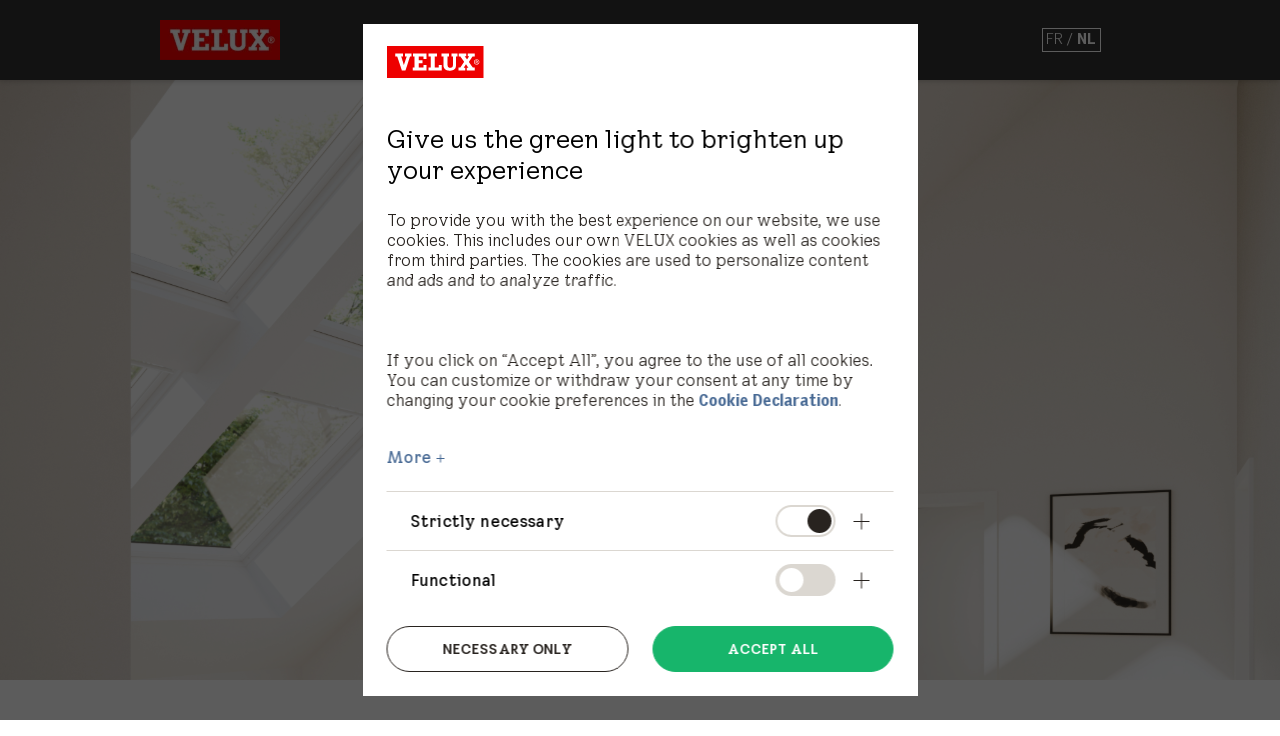

--- FILE ---
content_type: text/html; charset=UTF-8
request_url: https://inspiration.velux.be/fr-be/professionels/newsletter
body_size: 4880
content:
<!doctype html><html class="pl"><head>
      <title>Inscrivez-vous dès maintenant à notre newsletter Installateurs</title>
      <meta name="description" content="En vous inscrivant à notre newsletter, vous recevrez les dernières informations sur les produits et services VELUX, ainsi que les actualités importantes relatives à votre secteur. Vous disposerez de toutes ces informations en un clic.">
    <script src="https://unpkg.com/leaflet@1.7.1/dist/leaflet.js" integrity="sha512-XQoYMqMTK8LvdxXYG3nZ448hOEQiglfqkJs1NOQV44cWnUrBc8PkAOcXy20w0vlaXaVUearIOBhiXZ5V3ynxwA==" crossorigin=""></script>
      <meta name="viewport" content="width=device-width, initial-scale=1">

    <script src="/hs/hsstatic/jquery-libs/static-1.1/jquery/jquery-1.7.1.js"></script>
<script>hsjQuery = window['jQuery'];</script>
    <meta property="og:description" content="En vous inscrivant à notre newsletter, vous recevrez les dernières informations sur les produits et services VELUX, ainsi que les actualités importantes relatives à votre secteur. Vous disposerez de toutes ces informations en un clic.">
    <meta property="og:title" content="Inscrivez-vous dès maintenant à notre newsletter Installateurs">
    <meta name="twitter:description" content="En vous inscrivant à notre newsletter, vous recevrez les dernières informations sur les produits et services VELUX, ainsi que les actualités importantes relatives à votre secteur. Vous disposerez de toutes ces informations en un clic.">
    <meta name="twitter:title" content="Inscrivez-vous dès maintenant à notre newsletter Installateurs">

    

    
    <style>
a.cta_button{-moz-box-sizing:content-box !important;-webkit-box-sizing:content-box !important;box-sizing:content-box !important;vertical-align:middle}.hs-breadcrumb-menu{list-style-type:none;margin:0px 0px 0px 0px;padding:0px 0px 0px 0px}.hs-breadcrumb-menu-item{float:left;padding:10px 0px 10px 10px}.hs-breadcrumb-menu-divider:before{content:'›';padding-left:10px}.hs-featured-image-link{border:0}.hs-featured-image{float:right;margin:0 0 20px 20px;max-width:50%}@media (max-width: 568px){.hs-featured-image{float:none;margin:0;width:100%;max-width:100%}}.hs-screen-reader-text{clip:rect(1px, 1px, 1px, 1px);height:1px;overflow:hidden;position:absolute !important;width:1px}
</style>

    

    
    <link rel="canonical" href="https://inspiration.velux.be/fr-be/professionels/newsletter">

<!-- Google Tag Manager -->
<script>(function(w,d,s,l,i){w[l]=w[l]||[];w[l].push({'gtm.start':
new Date().getTime(),event:'gtm.js'});var f=d.getElementsByTagName(s)[0],
j=d.createElement(s),dl=l!='dataLayer'?'&l='+l:'';j.async=true;j.src=
'https://www.googletagmanager.com/gtm.js?id='+i+dl;f.parentNode.insertBefore(j,f);
})(window,document,'script','dataLayer','GTM-MWC36J9V');</script>
<!-- End Google Tag Manager -->

<!--Google Search Cosole-->
<meta name="google-site-verification" content="qDEQlFrKJ24rC6c7dWeHt2CLqessYk23Iy5stBk9c4c">
<!--End of Google Search Console-->

<!--JS Grabing BR cookie and writting it in a hidden field-->
<script>!function(){var n,r={80:function(){var n=setInterval((function(){var r,t=document.querySelector("input[name=br_cookie]"),e=null===(r=document.cookie.split("; ").find((function(n){return null==n?void 0:n.trim().startsWith("__exponea_etc__=")})))||void 0===r?void 0:r.split("=")[1];null!==t&&e&&(t.value=e,clearInterval(n))}),1e3)},662:function(){}},t={};function e(n){var o=t[n];if(void 0!==o)return o.exports;var i=t[n]={exports:{}};return r[n](i,i.exports,e),i.exports}e.m=r,n=[],e.O=function(r,t,o,i){if(!t){var u=1/0;for(a=0;a<n.length;a++){t=n[a][0],o=n[a][1],i=n[a][2];for(var c=!0,f=0;f<t.length;f++)(!1&i||u>=i)&&Object.keys(e.O).every((function(n){return e.O[n](t[f])}))?t.splice(f--,1):(c=!1,i<u&&(u=i));if(c){n.splice(a--,1);var l=o();void 0!==l&&(r=l)}}return r}i=i||0;for(var a=n.length;a>0&&n[a-1][2]>i;a--)n[a]=n[a-1];n[a]=[t,o,i]},e.o=function(n,r){return Object.prototype.hasOwnProperty.call(n,r)},function(){var n={773:0,170:0};e.O.j=function(r){return 0===n[r]};var r=function(r,t){var o,i,u=t[0],c=t[1],f=t[2],l=0;if(u.some((function(r){return 0!==n[r]}))){for(o in c)e.o(c,o)&&(e.m[o]=c[o]);if(f)var a=f(e)}for(r&&r(t);l<u.length;l++)i=u[l],e.o(n,i)&&n[i]&&n[i][0](),n[i]=0;return e.O(a)},t=self.webpackChunk=self.webpackChunk||[];t.forEach(r.bind(null,0)),t.push=r.bind(null,t.push.bind(t))}(),e.O(void 0,[170],(function(){return e(80)}));var o=e.O(void 0,[170],(function(){return e(662)}));o=e.O(o)}();!function(){var n,r={80:function(){var n=setInterval((function(){var r,t=document.querySelector("input[name=br_cookie]"),e=null===(r=document.cookie.split("; ").find((function(n){return null==n?void 0:n.trim().startsWith("__exponea_etc__=")})))||void 0===r?void 0:r.split("=")[1];null!==t&&e&&(t.value=e,clearInterval(n))}),1e3)},662:function(){}},t={};function e(n){var o=t[n];if(void 0!==o)return o.exports;var i=t[n]={exports:{}};return r[n](i,i.exports,e),i.exports}e.m=r,n=[],e.O=function(r,t,o,i){if(!t){var u=1/0;for(a=0;a<n.length;a++){t=n[a][0],o=n[a][1],i=n[a][2];for(var c=!0,f=0;f<t.length;f++)(!1&i||u>=i)&&Object.keys(e.O).every((function(n){return e.O[n](t[f])}))?t.splice(f--,1):(c=!1,i<u&&(u=i));if(c){n.splice(a--,1);var l=o();void 0!==l&&(r=l)}}return r}i=i||0;for(var a=n.length;a>0&&n[a-1][2]>i;a--)n[a]=n[a-1];n[a]=[t,o,i]},e.o=function(n,r){return Object.prototype.hasOwnProperty.call(n,r)},function(){var n={773:0,170:0};e.O.j=function(r){return 0===n[r]};var r=function(r,t){var o,i,u=t[0],c=t[1],f=t[2],l=0;if(u.some((function(r){return 0!==n[r]}))){for(o in c)e.o(c,o)&&(e.m[o]=c[o]);if(f)var a=f(e)}for(r&&r(t);l<u.length;l++)i=u[l],e.o(n,i)&&n[i]&&n[i][0](),n[i]=0;return e.O(a)},t=self.webpackChunk=self.webpackChunk||[];t.forEach(r.bind(null,0)),t.push=r.bind(null,t.push.bind(t))}(),e.O(void 0,[170],(function(){return e(80)}));var o=e.O(void 0,[170],(function(){return e(662)}));o=e.O(o)}();</script>
<!--END JS Grabing BR cookie and writting it in a hidden field-->
<meta property="og:url" content="https://inspiration.velux.be/fr-be/professionels/newsletter">
<meta name="twitter:card" content="summary">
<meta http-equiv="content-language" content="fr-be">
<link rel="alternate" hreflang="fr-be" href="https://inspiration.velux.be/fr-be/professionels/newsletter">
<link rel="alternate" hreflang="nl-be" href="https://inspiration.velux.be/nl-be/professionelen/nieuwsbrief">







        <meta name="viewport" content="width=device-width">

        <link rel="stylesheet" href="https://inspiration.velux.be/hubfs/hub_generated/template_assets/1/73316944145/1740631124153/template_rh-lp-moduli-style.min.css" media="all">
        <script type="text/javascript" src="https://inspiration.velux.be/hubfs/hub_generated/template_assets/1/73315384475/1740631141731/template_rh-lp-moduli-main.min.js"></script>

      
    <meta name="generator" content="HubSpot"></head>

    <body class="no-js dark_scheme">
        <div class="wrap-container landingB2B boxed">
            <header role="banner" class="boxed">
                <div class="wrap">
                    <div class="container">
                      <a href="https://www.velux.be/fr-be/"><img src="https://inspiration.velux.be/hs-fs/hubfs/NL/Images/velux-logo.png?width=120&amp;height=40&amp;name=velux-logo.png" width="120" height="40" alt="VELUX" srcset="https://inspiration.velux.be/hs-fs/hubfs/NL/Images/velux-logo.png?width=60&amp;height=20&amp;name=velux-logo.png 60w, https://inspiration.velux.be/hs-fs/hubfs/NL/Images/velux-logo.png?width=120&amp;height=40&amp;name=velux-logo.png 120w, https://inspiration.velux.be/hs-fs/hubfs/NL/Images/velux-logo.png?width=180&amp;height=60&amp;name=velux-logo.png 180w, https://inspiration.velux.be/hs-fs/hubfs/NL/Images/velux-logo.png?width=240&amp;height=80&amp;name=velux-logo.png 240w, https://inspiration.velux.be/hs-fs/hubfs/NL/Images/velux-logo.png?width=300&amp;height=100&amp;name=velux-logo.png 300w, https://inspiration.velux.be/hs-fs/hubfs/NL/Images/velux-logo.png?width=360&amp;height=120&amp;name=velux-logo.png 360w" sizes="(max-width: 120px) 100vw, 120px"></a>
                        
                        

  
      
      
      <ul class="lang_switcher_class">
        
          
          <li>FR</li>
        
          
          <li><a class="lang-option" href="/nl-be/professionelen/nieuwsbrief?hsLang=nl-be">NL</a></li>
        
      </ul>
  

                    </div>
                </div>
            </header>
            <main role="main">
              	 <div class="wrap boxed">
              	<span id="hs_cos_wrapper_LP_composer" class="hs_cos_wrapper hs_cos_wrapper_widget_container hs_cos_wrapper_type_widget_container" style="" data-hs-cos-general-type="widget_container" data-hs-cos-type="widget_container"><div id="hs_cos_wrapper_widget_1656578117208" class="hs_cos_wrapper hs_cos_wrapper_widget hs_cos_wrapper_type_module" style="" data-hs-cos-general-type="widget" data-hs-cos-type="module">
    






  



<span id="hs_cos_wrapper_widget_1656578117208_" class="hs_cos_wrapper hs_cos_wrapper_widget hs_cos_wrapper_type_linked_image" style="" data-hs-cos-general-type="widget" data-hs-cos-type="linked_image"><img src="https://inspiration.velux.be/hs-fs/hubfs/cropped%207883583_DAY0002414_BV%20Brazel_Interior_DG_Galerie_After_02.png?width=1280&amp;height=600&amp;name=cropped%207883583_DAY0002414_BV%20Brazel_Interior_DG_Galerie_After_02.png" class="hs-image-widget " width="1280" height="600" style="max-width: 100%; height: auto;" alt="cropped 7883583_DAY0002414_BV Brazel_Interior_DG_Galerie_After_02" title="cropped 7883583_DAY0002414_BV Brazel_Interior_DG_Galerie_After_02" loading="lazy" srcset="https://inspiration.velux.be/hs-fs/hubfs/cropped%207883583_DAY0002414_BV%20Brazel_Interior_DG_Galerie_After_02.png?width=640&amp;height=300&amp;name=cropped%207883583_DAY0002414_BV%20Brazel_Interior_DG_Galerie_After_02.png 640w, https://inspiration.velux.be/hs-fs/hubfs/cropped%207883583_DAY0002414_BV%20Brazel_Interior_DG_Galerie_After_02.png?width=1280&amp;height=600&amp;name=cropped%207883583_DAY0002414_BV%20Brazel_Interior_DG_Galerie_After_02.png 1280w, https://inspiration.velux.be/hs-fs/hubfs/cropped%207883583_DAY0002414_BV%20Brazel_Interior_DG_Galerie_After_02.png?width=1920&amp;height=900&amp;name=cropped%207883583_DAY0002414_BV%20Brazel_Interior_DG_Galerie_After_02.png 1920w, https://inspiration.velux.be/hs-fs/hubfs/cropped%207883583_DAY0002414_BV%20Brazel_Interior_DG_Galerie_After_02.png?width=2560&amp;height=1200&amp;name=cropped%207883583_DAY0002414_BV%20Brazel_Interior_DG_Galerie_After_02.png 2560w, https://inspiration.velux.be/hs-fs/hubfs/cropped%207883583_DAY0002414_BV%20Brazel_Interior_DG_Galerie_After_02.png?width=3200&amp;height=1500&amp;name=cropped%207883583_DAY0002414_BV%20Brazel_Interior_DG_Galerie_After_02.png 3200w, https://inspiration.velux.be/hs-fs/hubfs/cropped%207883583_DAY0002414_BV%20Brazel_Interior_DG_Galerie_After_02.png?width=3840&amp;height=1800&amp;name=cropped%207883583_DAY0002414_BV%20Brazel_Interior_DG_Galerie_After_02.png 3840w" sizes="(max-width: 1280px) 100vw, 1280px"></span></div>
<div id="hs_cos_wrapper_widget_1656334243459" class="hs_cos_wrapper hs_cos_wrapper_widget hs_cos_wrapper_type_module" style="" data-hs-cos-general-type="widget" data-hs-cos-type="module"><section id="" class="no-p-bottom  bg-bianco " style="">  
  <div class="wrap">  
    <div class="container">      
      <div class="block-center "> <h1 style="font-size: 3em; text-align: center; line-height: 1.5;">Inscrivez-vous dès maintenant</h1>
<div style="text-align: center; font-size: 1.5em; line-height: 1.5;">&nbsp; &nbsp;Inscrivez-vous dès maintenant à notre newsletter et restez au courant des dernières informations concernant votre secteur ainsi que des nouveautés sur nos produits, services et actions VELUX.</div> </div>
      
      
      
    </div>  
  </div>
</section></div>
<div id="hs_cos_wrapper_widget_1656578208038" class="hs_cos_wrapper hs_cos_wrapper_widget hs_cos_wrapper_type_module" style="" data-hs-cos-general-type="widget" data-hs-cos-type="module"><section id="form" class=" contact  bg-bianco " style="">  
  <div class="wrap">
    <div class="container">
      
      <div class="contact__text"> <h3><span style="color: #000000;">Un aperçu rapide de ce que vous recevrez:</span></h3>
<ul style="line-height: 1.5;">
<li>Informations les plus récentes relatives aux produits<strong><strong><br></strong></strong></li>
<li><span>Innovations et informations spécifiques au secteur</span></li>
<li><span>Services VELUX</span></li>
</ul>
<p><span><br>Et bien plus encore!</span></p> </div>
      <div class="contact__form ">
        
        <div class="hbspt-form" id="form-form" style=" ">
          <span id="hs_cos_wrapper_widget_1656578208038_" class="hs_cos_wrapper hs_cos_wrapper_widget hs_cos_wrapper_type_form" style="" data-hs-cos-general-type="widget" data-hs-cos-type="form"><h3 id="hs_cos_wrapper_form_990670359_title" class="hs_cos_wrapper form-title" data-hs-cos-general-type="widget_field" data-hs-cos-type="text"></h3>

<div id="hs_form_target_form_990670359"></div>









</span>
          
        </div>
      </div>
      
    </div>
  </div>
</section></div></span>
              	 </div>
            </main>
            <footer role="contentinfo">
                <div class="wrap">
                    <div class="container">
                        <div class="footer__content">
                            <div>
                                                              
                            <span><strong>VELUX Belgium&nbsp;</strong> |&nbsp; Boulevard de l'Europe 121, 1301 Bierges (Wavre) &nbsp;|</span>&nbsp;&nbsp;<strong><a href="http://www.velux.be/" target="_blank">www.velux.be</a><span style="font-family: 'VeluxGothic Light'; font-weight: 300;"> - <a href="https://www.velux.be/fr-be/privacy" class="iubenda-cs-cookie-policy-lnk">Politique de confidentialité</a></span></strong><span> - <a href="https://www.velux.be/fr-be/velux-belgique/cookie-policy" target="_blank" rel=" noopener">Cookie Policy</a></span>

                              
                              <br><br>
                            </div>
                        </div>
                    </div>
                </div>
                <!-- <div class="footer__bottom">
                    <div class="wrap">
                        <div class="container"><img src="https://inspiration.velux.be/hubfs/Daylight%20Experience/signature%20fr%20black.png" alt="signature"></div>
                    </div>
                </div>-->
            </footer>
        </div>
        
<!-- HubSpot performance collection script -->
<script defer src="/hs/hsstatic/content-cwv-embed/static-1.1293/embed.js"></script>
<script>
var hsVars = hsVars || {}; hsVars['language'] = 'fr-be';
</script>

<script src="/hs/hsstatic/cos-i18n/static-1.53/bundles/project.js"></script>

    <!--[if lte IE 8]>
    <script charset="utf-8" src="https://js.hsforms.net/forms/v2-legacy.js"></script>
    <![endif]-->

<script data-hs-allowed="true" src="/_hcms/forms/v2.js"></script>

    <script data-hs-allowed="true">
        var options = {
            portalId: '2235773',
            formId: '80d5656c-4a16-478a-8f3c-f1533b318635',
            formInstanceId: '1895',
            
            pageId: '77914108589',
            
            region: 'na1',
            
            
            
            
            pageName: "Inscrivez-vous d\u00E8s maintenant \u00E0 notre newsletter Installateurs",
            
            
            
            inlineMessage: "<p style=\"text-align: center;\">Merci! Vous \u00EAtes maintenant inscrit \u00E0 notre newsletter.<\/p>",
            
            
            rawInlineMessage: "<p style=\"text-align: center;\">Merci! Vous \u00EAtes maintenant inscrit \u00E0 notre newsletter.<\/p>",
            
            
            hsFormKey: "42b1ad223bd8c93943b61d2bcacc275f",
            
            
            css: '',
            target: '#hs_form_target_form_990670359',
            
            
            
            
            
            
            
            contentType: "landing-page",
            
            
            
            formsBaseUrl: '/_hcms/forms/',
            
            
            
            formData: {
                cssClass: 'hs-form stacked hs-custom-form'
            }
        };

        options.getExtraMetaDataBeforeSubmit = function() {
            var metadata = {};
            

            if (hbspt.targetedContentMetadata) {
                var count = hbspt.targetedContentMetadata.length;
                var targetedContentData = [];
                for (var i = 0; i < count; i++) {
                    var tc = hbspt.targetedContentMetadata[i];
                     if ( tc.length !== 3) {
                        continue;
                     }
                     targetedContentData.push({
                        definitionId: tc[0],
                        criterionId: tc[1],
                        smartTypeId: tc[2]
                     });
                }
                metadata["targetedContentMetadata"] = JSON.stringify(targetedContentData);
            }

            return metadata;
        };

        hbspt.forms.create(options);
    </script>


<!-- Start of HubSpot Analytics Code -->
<script type="text/javascript">
var _hsq = _hsq || [];
_hsq.push(["setContentType", "landing-page"]);
_hsq.push(["setCanonicalUrl", "https:\/\/inspiration.velux.be\/fr-be\/professionels\/newsletter"]);
_hsq.push(["setPageId", "77914108589"]);
_hsq.push(["setContentMetadata", {
    "contentPageId": 77914108589,
    "legacyPageId": "77914108589",
    "contentFolderId": 77550469935,
    "contentGroupId": null,
    "abTestId": null,
    "languageVariantId": 77914108589,
    "languageCode": "fr-be",
    
    
}]);
</script>

<script type="text/javascript" id="hs-script-loader" async defer src="/hs/scriptloader/2235773.js?businessUnitId=0"></script>
<!-- End of HubSpot Analytics Code -->


<script type="text/javascript">
var hsVars = {
    render_id: "878a3f65-fac2-4291-9f04-56e07474e1b7",
    ticks: 1768406189275,
    page_id: 77914108589,
    
    content_group_id: 0,
    portal_id: 2235773,
    app_hs_base_url: "https://app.hubspot.com",
    cp_hs_base_url: "https://cp.hubspot.com",
    language: "fr-be",
    analytics_page_type: "landing-page",
    scp_content_type: "",
    
    analytics_page_id: "77914108589",
    category_id: 1,
    folder_id: 77550469935,
    is_hubspot_user: false
}
</script>


<script defer src="/hs/hsstatic/HubspotToolsMenu/static-1.432/js/index.js"></script>




        <script>
            // Picture element HTML5 shiv
            document.createElement( "picture" );
        </script>
      
        <script src="https://fast.wistia.com/assets/external/E-v1.js" async></script>

<!-- Inspecting JS 
          <script>
          function removejscssfile(filename, filetype){
              var targetelement=(filetype=="js")? "script" : (filetype=="css")? "link" : "none" //determine element type to create nodelist from
              var targetattr=(filetype=="js")? "src" : (filetype=="css")? "href" : "none" //determine corresponding attribute to test for
              var allsuspects=document.getElementsByTagName(targetelement)
              for (var i=allsuspects.length; i>=0; i--){ //search backwards within nodelist for matching elements to remove
              if (allsuspects[i] && allsuspects[i].getAttribute(targetattr)!=null && allsuspects[i].getAttribute(targetattr).indexOf(filename)!=-1)
                  allsuspects[i].parentNode.removeChild(allsuspects[i]) //remove element by calling parentNode.removeChild()
              }
          }
          removejscssfile("Casaluce-Aug2014-style.min.css", "css");
          </script>
-->
      
      

        <script>
            document.body.className = document.body.className.replace("no-js","js");
        </script>
    
</body></html>

--- FILE ---
content_type: text/css
request_url: https://inspiration.velux.be/hubfs/hub_generated/template_assets/1/73316944145/1740631124153/template_rh-lp-moduli-style.min.css
body_size: 10362
content:
.slick-slider{-webkit-touch-callout:none;-webkit-tap-highlight-color:transparent;box-sizing:border-box;-ms-touch-action:pan-y;touch-action:pan-y;-webkit-user-select:none;-moz-user-select:none;-ms-user-select:none;user-select:none;-khtml-user-select:none}.slick-list,.slick-slider{display:block;position:relative}.slick-list{margin:0;overflow:hidden;padding:0}.slick-list:focus{outline:none}.slick-list.dragging{cursor:pointer;cursor:hand}.slick-slider .slick-list,.slick-slider .slick-track{-webkit-transform:translateZ(0);-moz-transform:translateZ(0);-ms-transform:translateZ(0);-o-transform:translateZ(0);transform:translateZ(0)}.slick-track{display:block;left:0;position:relative;top:0}.slick-track:after,.slick-track:before{content:"";display:table}.slick-track:after{clear:both}.slick-loading .slick-track{visibility:hidden}.slick-slide{display:none;float:left;height:100%;min-height:1px}[dir=rtl] .slick-slide{float:right}.slick-slide img{display:block}.slick-slide.slick-loading img{display:none}.slick-slide.dragging img{pointer-events:none}.slick-initialized .slick-slide{display:block;outline:none!important}.slick-loading .slick-slide{visibility:hidden}.slick-vertical .slick-slide{border:1px solid transparent;display:block;height:auto}.slick-arrow.slick-hidden{display:none}*{-moz-box-sizing:border-box;-webkit-box-sizing:border-box;box-sizing:border-box}body,div,html,iframe,object{margin:0;padding:0}h5,h6{margin:0}h6,p{padding:0}blockquote,form,li,table{margin:0;padding:0}footer,header{margin:0}nav{padding:0}figure,nav,section{margin:0}figure{padding:0}article,figure,footer,header,hgroup,nav,section{display:block}.dark_scheme footer,.dark_scheme header{background:#333!important;color:#fff;margin:0}body,html{height:100%}.wrap-container.boxed,header.boxed{margin:auto;max-width:1280px}.wrap-container.boxed{box-shadow:0 0 22px rgba(0,0,0,.1)}.wrap-container{background-color:#fff;color:#333;display:block;font-family:VeluxGothic Light;font-size:18px;font-weight:300;line-height:24px;overflow-x:hidden;text-rendering:optimizeLegibility}.form-ok span,.has-error span{font-size:15px;left:0;line-height:1;position:absolute;top:75px}.has-error input,.has-error textarea{border:1px solid red}.has-error span.form-error{color:red}.form-ok input,.form-ok textarea{border:1px solid green}.form-ok span{color:green}.hs-input.invalid.error{border-bottom:2px solid red}.hs-error-msgs.inputs-list{color:red}.hs-form-field{position:relative}.hs-form-field .hs-error-msgs.inputs-list{font-size:10px;position:absolute;top:85%}.hs-form-field .hs-error-msgs.inputs-list label{font-size:11px;letter-spacing:.5px;padding:0;text-transform:uppercase}.hs_privacy1.field.hs-form-field .hs-error-msgs.inputs-list{left:36px;top:106%}.hs_error_rollup{font-size:13px;text-transform:uppercase;width:100%}.hs_error_rollup label{padding:0}@media (min-width:480px){.form-cont,form{margin:0 auto;max-width:480px}}@media (min-width:768px){select{background-position:98% 10px}.inline-field{-webkit-box-pack:justify;-moz-box-pack:justify;-ms-flex-pack:justify;display:-webkit-box;display:-webkit-flex;display:-moz-box;display:-ms-flexbox;display:flex;-webkit-flex-wrap:wrap;-ms-flex-wrap:wrap;flex-wrap:wrap;-webkit-justify-content:space-between;justify-content:space-between;width:100%}.inline-field div{-ms-flex-preferred-size:48%;-webkit-flex-basis:48%;flex-basis:48%;max-width:48%}.inline-field div:first-child{-ms-flex-preferred-size:calc(48% - 16px);-webkit-flex-basis:-webkit-calc(48% - 16px);flex-basis:-moz-calc(48% - 16px);flex-basis:calc(48% - 16px);margin-right:16px;max-width:-webkit-calc(48% - 16px);max-width:-moz-calc(48% - 16px);max-width:calc(48% - 16px)}.inline-field div.checkbox-field{-ms-flex-preferred-size:calc(48% - 48px);-webkit-flex-basis:-webkit-calc(48% - 48px);flex-basis:-moz-calc(48% - 48px);flex-basis:calc(48% - 48px)}.contact .inline-field div{-ms-flex-preferred-size:45%;-webkit-flex-basis:45%;flex-basis:45%}form{width:100%}.info-form fieldset{padding:20px 80px}.hero-form .hs-form.stacked{display:-webkit-box;display:-webkit-flex;display:-moz-box;display:-ms-flexbox;display:flex;-webkit-flex-wrap:wrap;-ms-flex-wrap:wrap;flex-wrap:wrap}.hero-form .hs_email.field.hs-form-field,.hero-form .hs_firstname.field.hs-form-field{width:-webkit-calc(50% - 40px);width:-moz-calc(50% - 40px);width:calc(50% - 40px)}.hero-form .hs_firstname.field.hs-form-field{margin-right:40px}.hero-form .hs_email.field.hs-form-field{margin-left:40px}.hero-form .hs_privacy1.field.hs-form-field,.hero-form .hs_privacy2.field.hs-form-field,.hero-form .hs_roof_type.field.hs-form-field{width:100%}}@media (min-width:992px){form{padding:0}}main form ul li{padding-left:0}main form ul li:before{content:none}@media (min-width:1280px){.contact form{margin:0}}.hbspt-form input[type=color],.hbspt-form input[type=date],.hbspt-form input[type=datetime-local],.hbspt-form input[type=datetime],.hbspt-form input[type=email],.hbspt-form input[type=file],.hbspt-form input[type=month],.hbspt-form input[type=number],.hbspt-form input[type=password],.hbspt-form input[type=search],.hbspt-form input[type=tel],.hbspt-form input[type=text],.hbspt-form input[type=time],.hbspt-form input[type=url],.hbspt-form input[type=week],.hbspt-form textarea{background-color:#fff;border:1px solid #e9e9e7;border-radius:3px;color:#000;display:block;font-family:VeluxGothic Light;font-size:16px;height:40px;line-height:16px;margin-bottom:0;max-width:500px;padding:5px;width:100%!important}.hbspt-form select{border:1px solid #e9e9e7;border-radius:3px;color:#000;display:block;font-family:VeluxGothic Light;font-size:16px;height:40px;line-height:16px;margin-bottom:0;max-width:500px;width:100%!important}.hs-form-field{margin-bottom:10px}.inputs-list{list-style:none;margin:0 0 0 2px;padding:0}.hs-error-msgs.inputs-list>li>label{color:red;font-size:11px;font-weight:300!important}.hbspt-form .hs-form-field.hs_data>label{display:block!important}.hbspt-form .hs-form-booleancheckbox label{display:-webkit-box;display:-webkit-flex;display:-moz-box;display:-ms-flexbox;display:flex;font-family:VeluxGothic Light;font-weight:400;line-height:1.2}legend{border:0;border-bottom:0 solid #e5e5e5;color:#333;display:block;font-size:18px;line-height:30px;margin-bottom:0;padding:0;width:100%}.hbspt-form select{-moz-appearance:none;-webkit-appearance:none;background:url(https://427615.fs1.hubspotusercontent-na1.net/hubfs/427615/LP%20B2B%20v2/arrow-select.png) no-repeat;background-color:#fff;background-position:right 4px top 5px;background-size:30px;cursor:pointer;padding:5px 40px 5px 5px;text-indent:.01px;text-overflow:""}input[type=checkbox]:checked,input[type=checkbox]:not(:checked){left:-9999px;position:absolute}input[type=checkbox]:checked+span,input[type=checkbox]:not(:checked)+span{cursor:pointer;font-size:14px;padding-left:24px;padding-top:3px;position:relative}input[type=checkbox]:checked+span:before,input[type=checkbox]:not(:checked)+span:before{background:#fff;border:1px solid red;border-radius:3px;-webkit-box-shadow:inset 0 0 0 rgba(0,0,0,.3);box-shadow:inset 0 0 0 rgba(0,0,0,.3);content:"";height:15px;left:0;position:absolute;top:2px;width:15px}input[type=checkbox]:checked+span:after,input[type=checkbox]:not(:checked)+span:after{color:#000;content:"✔";font-size:15px;left:3px;line-height:.8;position:absolute;top:4px;-webkit-transition:all .2s;-moz-transition:all .2s;transition:all .2s}input[type=checkbox]:not(:checked)+span:after{opacity:0;-webkit-transform:scale(0);-moz-transform:scale(0);-ms-transform:scale(0);transform:scale(0)}input[type=checkbox]:checked+span:after{opacity:1;-webkit-transform:scale(1);-moz-transform:scale(1);-ms-transform:scale(1);transform:scale(1)}input[type=checkbox]:disabled:checked+span:before,input[type=checkbox]:disabled:not(:checked)+span:before{background-color:#ddd;border-color:#bbb;-webkit-box-shadow:none;box-shadow:none}input[type=checkbox]:disabled:checked+span:after{color:#999}input[type=checkbox]:disabled+span{color:#aaa}input[type=checkbox]:checked:focus+span:before,input[type=checkbox]:not(:checked):focus+span:before{border:1px solid red}span:hover:before{border:1px solid red!important}.hs-form-booleancheckbox-display>span{display:block;margin-left:0!important}.hbspt-form .hs-error-msgs label{display:block}.hbspt-form .hs-error-msgs.inputs-list{font-size:10px;left:0!important;position:inherit;top:inherit!important}.hbspt-form .hs-fieldtype-booleancheckbox .hs-error-msgs.inputs-list{font-size:10px;left:25px!important;position:inherit;top:inherit!important}form .hs-richtext p{font-size:18px;line-height:24px;margin-bottom:5px}@media (max-width:768px){.privacy-policy-rsp{display:none}}.hbspt-form{margin-top:0}@media (max-width:1024px){legend{font-size:18px}.hbspt-form input[type=color],.hbspt-form input[type=date],.hbspt-form input[type=datetime-local],.hbspt-form input[type=datetime],.hbspt-form input[type=email],.hbspt-form input[type=file],.hbspt-form input[type=month],.hbspt-form input[type=number],.hbspt-form input[type=password],.hbspt-form input[type=search],.hbspt-form input[type=tel],.hbspt-form input[type=text],.hbspt-form input[type=time],.hbspt-form input[type=url],.hbspt-form input[type=week],.hbspt-form select,.hbspt-form textarea{background-color:#fff;border-color:#e9e9e7;border-radius:3px;font-size:12px!important;height:40px}}.block-center{-webkit-box-orient:vertical;-webkit-box-direction:normal;-moz-box-orient:vertical;-moz-box-direction:normal;-webkit-box-align:center;-moz-box-align:center;-ms-flex-align:center;-webkit-align-items:center;align-items:center;display:-webkit-box;display:-webkit-flex;display:-moz-box;display:-ms-flexbox;display:flex;-webkit-flex-direction:column;-ms-flex-direction:column;flex-direction:column}.red{color:red}.dusty-black{color:#28231f}.screen-reader-response,.sr-only{clip:rect(0 0 0 0);border:0;height:1px;margin:-1px;overflow:hidden;padding:0;position:absolute;width:1px}ul{margin:0;padding:0}ol li{padding-bottom:10px}ul li{list-style:none}.bullet-list li{padding:4px 0 20px 40px}.bullet-list li:before{background:0 0;content:url(http://velux-prototype.mentine.work/img/punto.png);margin-top:0}img{display:block;height:auto;max-width:100%}video{width:100%}.responsive-wrap{height:0;overflow:hidden;padding-bottom:75%;position:relative}.responsive-wrap iframe{height:100%;left:0;position:absolute;top:0;width:100%}@font-face{font-family:VeluxGothic Light;font-weight:300;src:url(https://427615.fs1.hubspotusercontent-na1.net/hubfs/427615/LP%20B2B/fonts/VeluxGothic-Light.eot);src:url(https://427615.fs1.hubspotusercontent-na1.net/hubfs/427615/LP%20B2B/fonts/VeluxGothic-Light.eot) format("embedded-opentype"),url(https://427615.fs1.hubspotusercontent-na1.net/hubfs/427615/LP%20B2B/fonts/VeluxGothic-Light.woff) format("woff"),url(https://427615.fs1.hubspotusercontent-na1.net/hubfs/427615/LP%20B2B/fonts/VeluxGothic-Light.ttf) format("truetype")}@font-face{font-family:VeluxGothic Light Italic;font-style:italic;font-weight:700;src:url(https://427615.fs1.hubspotusercontent-na1.net/hubfs/427615/LP%20B2B/fonts/VeluxGothic-LightItalic.eot);src:url(https://427615.fs1.hubspotusercontent-na1.net/hubfs/427615/LP%20B2B/fonts/VeluxGothic-LightItalic.eot) format("embedded-opentype"),url(https://427615.fs1.hubspotusercontent-na1.net/hubfs/427615/LP%20B2B/fonts/VeluxGothic-LightItalic.woff) format("woff"),url(https://427615.fs1.hubspotusercontent-na1.net/hubfs/427615/LP%20B2B/fonts/VeluxGothic-LightItalic.ttf) format("truetype")}@font-face{font-family:VeluxGothic Regular;font-weight:400;src:url(https://427615.fs1.hubspotusercontent-na1.net/hubfs/427615/LP%20B2B/fonts/VeluxGothic-Regular.eot);src:url(https://427615.fs1.hubspotusercontent-na1.net/hubfs/427615/LP%20B2B/fonts/VeluxGothic-Regular.eot) format("embedded-opentype"),url(https://427615.fs1.hubspotusercontent-na1.net/hubfs/427615/LP%20B2B/fonts/VeluxGothic-Regular.woff) format("woff"),url(https://427615.fs1.hubspotusercontent-na1.net/hubfs/427615/LP%20B2B/fonts/VeluxGothic-Regular.ttf) format("truetype")}@font-face{font-family:VeluxGothic Regular Italic;font-style:italic;font-weight:400;src:url(https://427615.fs1.hubspotusercontent-na1.net/hubfs/427615/LP%20B2B/fonts/VeluxGothic-RegItalic.eot) format("embedded-opentype"),url(https://427615.fs1.hubspotusercontent-na1.net/hubfs/427615/LP%20B2B/fonts/VeluxGothic-RegItalic.woff) format("woff"),url(https://427615.fs1.hubspotusercontent-na1.net/hubfs/427615/LP%20B2B/fonts/VeluxGothic-RegItalic.ttf) format("truetype")}@font-face{font-family:VeluxGothic Bold;font-weight:700;src:url(https://427615.fs1.hubspotusercontent-na1.net/hubfs/427615/LP%20B2B/fonts/VeluxGothic-Bold.eot);src:url(https://427615.fs1.hubspotusercontent-na1.net/hubfs/427615/LP%20B2B/fonts/VeluxGothic-Bold.eot) format("embedded-opentype"),url(https://427615.fs1.hubspotusercontent-na1.net/hubfs/427615/LP%20B2B/fonts/VeluxGothic-Bold.woff) format("woff"),url(https://427615.fs1.hubspotusercontent-na1.net/hubfs/427615/LP%20B2B/fonts/VeluxGothic-Bold.ttf) format("truetype")}@font-face{font-family:VeluxGothic Bold Italic;font-style:italic;font-weight:700;src:url(https://427615.fs1.hubspotusercontent-na1.net/hubfs/427615/LP%20B2B/fonts/VeluxGothic-BoldItalic.eot);src:url(https://427615.fs1.hubspotusercontent-na1.net/hubfs/427615/LP%20B2B/fonts/VeluxGothic-BoldItalic.eot) format("embedded-opentype"),url(https://427615.fs1.hubspotusercontent-na1.net/hubfs/427615/LP%20B2B/fonts/VeluxGothic-BoldItalic.woff) format("woff"),url(https://427615.fs1.hubspotusercontent-na1.net/hubfs/427615/LP%20B2B/fonts/VeluxGothic-BoldItalic.ttf) format("truetype")}@font-face{font-family:VeluxGothic Black;font-weight:900;src:url(https://427615.fs1.hubspotusercontent-na1.net/hubfs/427615/LP%20B2B/fonts/VeluxGothic-Black.eot);src:url(https://427615.fs1.hubspotusercontent-na1.net/hubfs/427615/LP%20B2B/fonts/VeluxGothic-Black.eot#iefix) format("embedded-opentype"),url(https://427615.fs1.hubspotusercontent-na1.net/hubfs/427615/LP%20B2B/fonts/VeluxGothic-Black.woff) format("woff"),url(https://427615.fs1.hubspotusercontent-na1.net/hubfs/427615/LP%20B2B/fonts/VeluxGothic-Black.ttf) format("truetype")}@font-face{font-family:VeluxGothic Black Italic;font-style:italic;font-weight:900;src:url(https://427615.fs1.hubspotusercontent-na1.net/hubfs/427615/LP%20B2B/fonts/VeluxGothic-BlackItalic.eot);src:url(https://427615.fs1.hubspotusercontent-na1.net/hubfs/427615/LP%20B2B/fonts/VeluxGothic-BlackItalic.eot#iefix) format("embedded-opentype"),url(https://427615.fs1.hubspotusercontent-na1.net/hubfs/427615/LP%20B2B/fonts/VeluxGothic-BlackItalic.woff) format("woff"),url(https://427615.fs1.hubspotusercontent-na1.net/hubfs/427615/LP%20B2B/fonts/VeluxGothic-BlackItalic.ttf) format("truetype")}h1,h2,h3,h4,h5,strong{font-family:VeluxGothic Black;font-weight:900;padding:0}h1,h2{font-size:30px;line-height:34px}h2{text-align:center}h1,h2,h3,h4{margin:0 0 20px}h3,h4{font-size:26px;line-height:29px}h5{font-size:18px;line-height:24px}p{margin:0 0 20px}p+.btn{margin-top:20px}h2+.subtitle,h2+p{margin:-15px 0 20px}p+h2{margin-top:-10px}a{color:red;font-family:VeluxGothic Black;font-weight:900}.subhead{font-size:18px;line-height:24px;margin-bottom:20px}.subhead a{color:#333;font-family:VeluxGothic Black;font-weight:900}.subtitle{margin:0 0 10px;text-align:center}.small,.subtitle{font-size:18px;line-height:24px}.contact .subtitle,.contact h2{text-align:left}blockquote{font-family:VeluxGothic Light Italic;font-size:18px;font-style:italic;font-weight:300;line-height:24px}main ul li{padding-left:20px;position:relative}main ul li:before{content:"-";left:0;position:absolute;top:0}@media (min-width:768px){h1{font-size:46px;line-height:52px}.subhead{font-size:26px;line-height:29px}}@media (min-width:992px){h1{font-size:66px;line-height:66px}h2{font-size:46px;line-height:52px;margin-bottom:40px}h2+.subtitle,h2+p{margin:-30px 0 40px}.subhead,h3{font-size:30px;line-height:34px}}.installatori{background-color:#edecea;background-position:bottom!important;background-repeat:no-repeat;background-size:initial!important;margin:40px 0}@media (min-width:480px){.installatori{background-position:28vw bottom!important}}@media (min-width:1700px){.installatori{background-position:100% 100%!important}}.bg-bianco{background-color:#fff!important}.bg-grigio{background-color:#f0f0f0!important}.bg-azzurro{background-color:#a9cae5!important}.bg-blu{background-color:#3d6992!important}.bg-rosso{background-color:red!important;color:#fff}.bg-bianco,.bg-bianco .toggle.active{background-color:#fff!important}.bg-grigio,.bg-grigio .toggle.active{background-color:#f0f0f0!important}.bg-grigioscuro,.bg-grigioscuro .toggle.active{background-color:#e0e0e0!important}.bg-azzurro,.bg-azzurro .toggle.active{background-color:#a9cae5!important}.bg-blu,.bg-blu .toggle.active{background-color:#3d6992!important}.bg-rosso,.bg-rosso .toggle.active{background-color:#a11515!important;color:#fff}.bg-black,.bg-black .toggle.active{background-color:#000!important;color:#fff}.bg-beige,.bg-beige .toggle.active{background-color:#f6ebd8!important}.bg-green,.bg-green .toggle.active{background-color:#4a6341!important;color:#fff}header a{color:#000;padding-left:0;text-decoration:none}header a.cta{color:red;padding-left:20px;text-decoration:underline}.more-light{padding:0}.more-light h4{position:relative}.block-image h2{text-align:left}.block-image .block-image__img{-webkit-box-orient:vertical;-webkit-box-direction:normal;-moz-box-orient:vertical;-moz-box-direction:normal;-webkit-box-pack:center;-moz-box-pack:center;-ms-flex-pack:center;-webkit-box-align:center;-moz-box-align:center;-ms-flex-align:center;-webkit-align-items:center;align-items:center;background-position:top;background-repeat:no-repeat;background-size:cover;display:-webkit-box;display:-webkit-flex;display:-moz-box;display:-ms-flexbox;display:flex;-webkit-flex-direction:column;-ms-flex-direction:column;flex-direction:column;height:320px;-webkit-justify-content:center;justify-content:center;padding:16px;position:relative}.block-image .block-image__txt{margin:0 auto;padding:32px 20px;width:90vw}.block-image .block-image__txt h4{color:red}.suggest{background-color:red;border-radius:5px;color:#fff;font-family:VeluxGothic Black;font-size:16px;font-weight:900;left:20px;padding:4px 12px;position:absolute;top:20px}.extension{background-color:#a9cae5}.extension .extension__img{position:relative}.extension .extension__img .after{opacity:0;position:absolute;top:0;-webkit-transition:opacity .1s ease-out;-moz-transition:opacity .1s ease-out;transition:opacity .1s ease-out}.extension .extension__img .after.is-visible{opacity:1;-webkit-transition:opacity 1s ease-in;-moz-transition:opacity 1s ease-in;transition:opacity 1s ease-in}.expert{-webkit-box-align:center;-moz-box-align:center;-ms-flex-align:center;-webkit-align-items:center;align-items:center;display:-webkit-box;display:-webkit-flex;display:-moz-box;display:-ms-flexbox;display:flex}.expert span{display:block;font-family:VeluxGothic Black}.expert p{margin:0 0 0 20px}.js .expert img{opacity:0;-webkit-transform:scale(.9);-moz-transform:scale(.9);-ms-transform:scale(.9);transform:scale(.9)}.js .expert.entering img{-webkit-animation:bounce-in 1s ease-in;-moz-animation:bounce-in 1s ease-in;animation:bounce-in 1s ease-in;-webkit-animation-duration:.66s;-moz-animation-duration:.66;animation-duration:.66;-webkit-animation-fill-mode:forwards;-moz-animation-fill-mode:forwards;animation-fill-mode:forwards}.spazio{height:40px}@-webkit-keyframes bounce-in{0%{-webkit-transform:scale(.9);transform:scale(.9)}60%{-webkit-transform:scale(1.1);transform:scale(1.1)}to{-webkit-transform:scale(1);transform:scale(1)}}@-moz-keyframes bounce-in{0%{opacity:0;-moz-transform:scale(.9);transform:scale(.9)}60%{opacity:1;-moz-transform:scale(1.1);transform:scale(1.1)}to{opacity:1;-moz-transform:scale(1);transform:scale(1)}}@keyframes bounce-in{0%{opacity:0;-webkit-transform:scale(.9);-moz-transform:scale(.9);transform:scale(.9)}60%{opacity:1;-webkit-transform:scale(1.1);-moz-transform:scale(1.1);transform:scale(1.1)}to{opacity:1;-webkit-transform:scale(1);-moz-transform:scale(1);transform:scale(1)}}.expert__txt{margin:20px 0}.hero{background-color:#fff;padding:0}.hero .container{-webkit-box-orient:vertical;-webkit-box-direction:normal;-moz-box-orient:vertical;-moz-box-direction:normal;display:-webkit-box;display:-webkit-flex;display:-moz-box;display:-ms-flexbox;display:flex;-webkit-flex-direction:column;-ms-flex-direction:column;flex-direction:column}.boxed .hero img{max-height:666px!important}.hero .hero__headline p span{display:block}.hero .hero__headline p .btn{margin-top:20px}.contact__form h3+p{margin-bottom:20px}.slider-gallery-wrap{margin:0}@media (min-width:1280px){.slider-gallery-wrap{margin:0}}.contact__text img{margin:20px auto}.seo-footer{font-size:12px;line-height:21px;padding-bottom:40px}.seo-footer h4{font-size:14px;line-height:21px;margin-bottom:15px}.seo-footer a{color:#333;font-family:VeluxGothic Light;font-weight:300}.seo-footer ol,.seo-footer ul{margin:0 0 20px}.d100p{width:100%}@media (min-width:480px){.text-cta .container>div a{-ms-flex-item-align:end;-webkit-align-self:flex-end;align-self:flex-end}}@media (max-width:767px){.hero-wrap{-webkit-box-orient:vertical;-webkit-box-direction:normal;-moz-box-orient:vertical;-moz-box-direction:normal;display:-webkit-box;display:-webkit-flex;display:-moz-box;display:-ms-flexbox;display:flex;-webkit-flex-direction:column;-ms-flex-direction:column;flex-direction:column}.hero__headline{-webkit-box-ordinal-group:4;-moz-box-ordinal-group:4;-ms-flex-order:3;-webkit-order:3;order:3;padding:40px 0}}@media (max-width:640px){header .container,header .container ul{display:block!important;margin-top:15px;width:100%}}@media (min-width:768px){.video-content{display:-webkit-box;display:-webkit-flex;display:-moz-box;display:-ms-flexbox;display:flex}.video-content>div{padding:40px 20px 0}.col-1_1,.col-1_2,.col-1_3,.col-1_4{padding:0 18px}.hero__image:before{opacity:0}.hero__image.fading:before,.hero__image:before{background-color:#fff;content:"";height:100%;left:0;position:absolute;top:0;width:100%}.hero__image.fading:before{opacity:.5}.hero-dark .hero__image.fading:before,.hero__image.fading:before{-webkit-transition:all 1.2s ease-in;-moz-transition:all 1.2s ease-in;transition:all 1.2s ease-in}.hero-dark .hero__image.fading:before{opacity:.7}.hero-dark .hero__image.fading:before,.hero-dark .hero__image:before{background-color:#000;content:"";height:100%;left:0;position:absolute;top:0;width:100%}.hero-dark .hero-wrap{color:#fff}.no-filter .hero__image.fading:before{opacity:0;-webkit-transition:all 1.2s ease-in;-moz-transition:all 1.2s ease-in;transition:all 1.2s ease-in}.hero__headline{opacity:0}.hero__headline.entering{-webkit-animation:fadeIn 3s linear;-moz-animation:fadeIn 3s linear 1;animation:fadeIn 3s linear 1;-webkit-animation-delay:.6s;-moz-animation-delay:.6s;animation-delay:.6s;-webkit-animation-duration:.9s;-moz-animation-duration:.9s;animation-duration:.9s;-webkit-animation-fill-mode:forwards;-moz-animation-fill-mode:forwards;animation-fill-mode:forwards;opacity:0;opacity:1\9;z-index:50}@-webkit-keyframes fadeIn{0%{opacity:0}to{opacity:1}}@-moz-keyframes fadeIn{0%{opacity:0}to{opacity:1}}@keyframes fadeIn{0%{opacity:0}to{opacity:1}}.more-light{margin:80px 0 0}.block-image .block-image__img{height:480px;padding:32px}.block-image .block-image__txt{padding:64px;width:auto}.hero .hero__headline{padding:0;position:absolute;top:50%;-webkit-transform:translateY(-50%);-moz-transform:translateY(-50%);-ms-transform:translateY(-50%);transform:translateY(-50%);width:100%}.hero.hero2 .hero__headline{background:hsla(0,0%,100%,.4);padding:40px 0;position:absolute;top:100%;-webkit-transform:translateY(-100%);-moz-transform:translateY(-100%);-ms-transform:translateY(-100%);transform:translateY(-100%);width:100%}.hero2 .hero__headline .container>div{-ms-flex-preferred-size:100%;-webkit-flex-basis:100%;flex-basis:100%;max-width:100%}.hero2 .hero__image.fading:before{opacity:0;-webkit-transition:all 1.2s ease-in;-moz-transition:all 1.2s ease-in;transition:all 1.2s ease-in}.text-cta .container>div{-webkit-box-orient:horizontal;-webkit-box-direction:normal;-moz-box-orient:horizontal;-moz-box-direction:normal;-webkit-box-pack:justify;-moz-box-pack:justify;-ms-flex-pack:justify;-webkit-box-align:end;-moz-box-align:end;-ms-flex-align:end;-webkit-align-items:flex-end;align-items:flex-end;-webkit-flex-direction:row;-ms-flex-direction:row;flex-direction:row;-webkit-justify-content:space-between;justify-content:space-between}.text-cta .container>div p{-ms-flex-preferred-size:70%;-webkit-flex-basis:70%;flex-basis:70%;max-width:70%;padding-right:40px}.detrazione h4{-webkit-box-align:center;-moz-box-align:center;-ms-flex-align:center;-webkit-align-items:center;align-items:center;display:-webkit-box;display:-webkit-flex;display:-moz-box;display:-ms-flexbox;display:flex;margin:20px 0 0}.detrazione h4 img{margin-bottom:0!important;margin-left:40px}.detrazione .col-1_1{padding-bottom:0}}.detrazione h2{color:red;text-align:left}@media (min-width:960px){.expert-wrap{-webkit-box-pack:justify;-moz-box-pack:justify;-ms-flex-pack:justify;-webkit-box-align:center;-moz-box-align:center;-ms-flex-align:center;-webkit-align-items:center;align-items:center;display:-webkit-box;display:-webkit-flex;display:-moz-box;display:-ms-flexbox;display:flex;-webkit-justify-content:space-between;justify-content:space-between;margin-bottom:40px}.expert-wrap .expert{-ms-flex-negative:0;-webkit-flex-shrink:0;flex-shrink:0}.expert-wrap .expert__txt{-ms-flex-negative:1;-webkit-flex-shrink:1;flex-shrink:1;margin:0 0 0 80px}}@media (min-width:768px) and (max-width:991px){.extension .container>.extension__img{margin:40px}}@media (max-width:991px){.contact__form,.contact__text,.extension .container>.extension__img{margin-bottom:40px}}@media (min-width:992px){.hero{display:-webkit-box;display:-webkit-flex;display:-moz-box;display:-ms-flexbox;display:flex}.hero .container{-webkit-box-orient:horizontal;-webkit-box-direction:normal;-moz-box-orient:horizontal;-moz-box-direction:normal;-webkit-box-pack:justify;-moz-box-pack:justify;-ms-flex-pack:justify;-webkit-box-align:center;-moz-box-align:center;-ms-flex-align:center;-webkit-align-items:center;align-items:center;-webkit-flex-direction:row;-ms-flex-direction:row;flex-direction:row;-webkit-justify-content:space-between;justify-content:space-between}.hero .container>div{-ms-flex-preferred-size:75%;-webkit-flex-basis:75%;flex-basis:75%;max-width:75%}.hero .container>div.wide{-ms-flex-preferred-size:100%!important;-webkit-flex-basis:100%!important;flex-basis:100%!important;max-width:100%!important}.extension .container{-webkit-box-align:center;-moz-box-align:center;-ms-flex-align:center;-webkit-align-items:center;align-items:center;display:-webkit-box;display:-webkit-flex;display:-moz-box;display:-ms-flexbox;display:flex;-webkit-flex-wrap:wrap;-ms-flex-wrap:wrap;flex-wrap:wrap}.extension .container .subtitle,.extension .container h2{-ms-flex-preferred-size:100%;-webkit-flex-basis:100%;flex-basis:100%}.extension .container>div{-ms-flex-preferred-size:50%;-webkit-flex-basis:50%;flex-basis:50%;max-width:50%}.extension .container>div.extension__txt{padding-left:80px}.block-image{-webkit-box-align:stretch;-moz-box-align:stretch;-ms-flex-align:stretch;-webkit-align-items:stretch;align-items:stretch;display:-webkit-box;display:-webkit-flex;display:-moz-box;display:-ms-flexbox;display:flex}.block-image>div{-ms-flex-preferred-size:50%;-webkit-flex-basis:50%;flex-basis:50%;max-width:50%}.block-image .block-image__img{height:auto;padding:64px}.text-cta .container>div p{-ms-flex-preferred-size:75%;-webkit-flex-basis:75%;flex-basis:75%;max-width:75%;padding-right:80px}.contact .container{display:-webkit-box;display:-webkit-flex;display:-moz-box;display:-ms-flexbox;display:flex}.contact__text{-ms-flex-preferred-size:33.3%;-ms-flex-negative:0;-webkit-flex-basis:33.3%;flex-basis:33.3%;-webkit-flex-shrink:0;flex-shrink:0;margin-right:80px;max-width:33.3%}.col_50_50 .contact__text{-ms-flex-preferred-size:calc(50% - 80px);-webkit-flex-basis:calc(50% - 80px);flex-basis:calc(50% - 80px);margin-right:80px;max-width:calc(50% - 80px)}.col_50_50 .contact__text.text-right,.contact__text.text-right{margin-left:80px;margin-right:0}.half-col{-ms-flex-preferred-size:50%;-webkit-flex-basis:50%;flex-basis:50%;margin:0;max-width:50%;padding:0 20px}.contact__form{-webkit-box-flex:1;-moz-box-flex:1;-ms-flex-positive:1;-webkit-flex-grow:1;flex-grow:1}}.btn{padding:20px 60px 20px 40px}.btn,.btn-small{font-family:VeluxGothic Light;position:relative}.btn-small{font-size:16px!important;padding:14px 40px 15px 20px}.btn-small.btn:after{right:20px;transform:scale(.9)}.btn-x-small{font-family:VeluxGothic Light;font-size:14px!important;margin:0!important;padding:10px 30px 10px 15px;position:relative}.btn-x-small.btn:after{right:15px;transform:scale(.7)}@media (max-width:480px){.btn-small{font-family:VeluxGothic Light;font-size:14px!important;margin:0!important;padding:10px 30px 10px 15px;position:relative}.btn-small.btn:after{right:15px;transform:scale(.7)}}.btn,input[type=submit]{-webkit-appearance:none;-moz-appearance:none;border:none;border-radius:10px;cursor:pointer;display:inline-block;font-size:18px;font-weight:300;line-height:24px;overflow:hidden;text-decoration:none}button{background:0 0;border:none;padding:0}.btn{-webkit-font-smoothing:antialiased;-webkit-box-shadow:0 0 1px transparent;box-shadow:0 0 1px transparent;-webkit-transform:perspective(1px) translateZ(0);-moz-transform:perspective(1px) translateZ(0);transform:perspective(1px) translateZ(0);-webkit-transition-duration:.3s;-moz-transition-duration:.3s;transition-duration:.3s;-webkit-transition-property:-webkit-box-shadow,-webkit-transform;-moz-transition-property:box-shadow,-moz-transform;transition-property:box-shadow,transform}.btn span{display:block;line-height:1}.btn:after{left:auto;line-height:1;opacity:1;position:absolute;right:40px;-webkit-transition:all .3s ease-out;-moz-transition:all .3s ease-out;transition:all .3s ease-out}.btn.btn-primary{background-color:red;color:#fff;font-family:VeluxGothic Black}.btn.btn-primary:after{content:url(https://2235773.fs1.hubspotusercontent-na1.net/hubfs/2235773/RH-lp/frecciablack.png);top:-webkit-calc(50% - 8px);top:-moz-calc(50% - 8px);top:calc(50% - 8px)}.btn.btn-secondary{background-color:#e0e0e0;color:#333;display:block;position:relative}.btn.btn-secondary:after{content:url(https://2235773.fs1.hubspotusercontent-na1.net/hubfs/2235773/RH-lp/arrow1.png);top:-webkit-calc(50% - 11px);top:-moz-calc(50% - 11px);top:calc(50% - 11px);-webkit-transform:rotate(-180deg);-moz-transform:rotate(-180deg);-ms-transform:rotate(-180deg);transform:rotate(-180deg)}.btn.bg-bianco-1,.btn.bg-bianco-1:hover{background:#fff!important;border:1px solid #000;color:#000}.btn.bg-bianco-1:after{content:url(https://2235773.fs1.hubspotusercontent-na1.net/hubfs/2235773/RH-lp/frecciablack_1.png)}.btn:hover{-webkit-box-shadow:0 10px 10px -10px rgba(0,0,0,.5);box-shadow:0 10px 10px -10px rgba(0,0,0,.5);-webkit-transform:scale(1.1);-moz-transform:scale(1.1);-ms-transform:scale(1.1);transform:scale(1.1)}.btn:hover:after{opacity:0;right:-12px;-webkit-transition:all .3s ease-in;-moz-transition:all .3s ease-in;transition:all .3s ease-in}.btn:hover.btn-primary{background-color:red}.btn:hover.btn-secondary{background-color:#e0e0e0}.btn:active{-webkit-transform:scale(1.05);-moz-transform:scale(1.05);-ms-transform:scale(1.05);transform:scale(1.05);-webkit-transition:scale 1s linear;-moz-transition:scale 1s linear;transition:scale 1s linear}.bgazzuro.btn.btn-primary,.bgazzuro.btn:hover.btn-primary{background-color:#a9cae5}.ctaLongTxt{font-size:16px;padding-left:20px}@media (max-width:380px){.ctaLongTxt{font-size:13px;padding-left:20px}}input[type=submit]{-webkit-font-smoothing:antialiased;background-color:red;-webkit-box-shadow:0 0 1px transparent;box-shadow:0 0 1px transparent;color:#fff;font-family:VeluxGothic Black;height:auto;margin-bottom:0;margin-top:20px;min-width:130px;padding:10px 20px;position:relative;-webkit-transform:perspective(1px) translateZ(0);-moz-transform:perspective(1px) translateZ(0);transform:perspective(1px) translateZ(0);-webkit-transition-duration:.3s;-moz-transition-duration:.3s;transition-duration:.3s;-webkit-transition-property:-webkit-box-shadow,-webkit-transform;-moz-transition-property:box-shadow,-moz-transform;transition-property:box-shadow,transform;width:auto}.slick-slide>div{margin:0 20px}.slick-dots{bottom:160px;left:0;position:absolute;text-align:center;width:100%;z-index:999}.slick-dots li{display:inline;margin:0 20px}.slick-dots li button{background-color:#fff;border-radius:50%;font-size:0;height:16px;width:16px}.slick-dots li button:hover{cursor:pointer}.slick-dots li.slick-active button{height:30px;opacity:1;width:30px}.slick-next,.slick-prev{background-image:url(https://2235773.fs1.hubspotusercontent-na1.net/hubfs/2235773/RH-lp/velux-sprite.png);background-repeat:no-repeat;border:none;color:transparent;cursor:pointer;display:inline-block;height:60px;margin-top:-30px;outline:none;position:absolute;top:50%;width:39px;z-index:5000}@media (max-width:991px){.slick-next,.slick-prev{display:none}}.slick-prev{background-position:-250px -66px;left:40px}.slick-next{background-position:-250px -173px;right:40px}.slider-gallery .slick-slide img,.slider-gallery .slider-gallery .slick-slide,.slider-gallery .slider-gallery .slick-slide a{width:100%}@supports (object-fit:cover){.slider-gallery .slick-slide img,.slider-gallery .slider-gallery .slick-slide,.slider-gallery .slider-gallery .slick-slide a{object-fit:cover;object-position:center}}.gallery .container{overflow:hidden}.cta-gall{padding-top:30px}.slick-slide.slick-current a{display:block;position:relative}.slick-slide.slick-current a:before{background:url(https://2235773.fs1.hubspotusercontent-na1.net/hubfs/2235773/RH-lp/expand.png) no-repeat 0 0;content:"";height:32px;position:absolute;right:8px;top:16px;width:32px;z-index:2000}.slider-gallery .slick-list{overflow:visible}.slider-gallery-nav-wrap{margin:40px 0 0;overflow:hidden;position:relative;width:100%;z-index:1000}.slider-gallery-nav-wrap .slick-slide{cursor:pointer;margin:0 10px;position:relative}.slider-gallery-nav-wrap .slick-slide.slick-current:before,.slider-gallery-nav-wrap .slick-slide:hover:before{border-top:4px solid red;content:"";left:0;position:absolute;width:100%;z-index:100}.slick-initialized{display:block;visibility:visible}.slider-gallery-nav .slick-next,.slider-gallery-nav .slick-prev{height:28px;width:28px}.slider-gallery-nav .slick-slide{height:60px;outline:none!important;width:60px}@media (min-width:480px){.slider-gallery-nav .slick-slide{height:80px;width:80px}}.slider-gallery-nav .slick-slide img{height:100%;width:100%}@supports (object-fit:cover){.slider-gallery-nav .slick-slide img{object-fit:cover}}.slider-gallery-nav{position:static}.slider-gallery-nav .slick-next,.slider-gallery-nav .slick-prev{top:60px}@media (min-width:480px){.slider-gallery-nav .slick-next,.slider-gallery-nav .slick-prev{top:84px}}.slider-gallery-nav .slick-prev{background:url(https://2235773.fs1.hubspotusercontent-na1.net/hubfs/2235773/RH-lp/arrow_orange_left.png) no-repeat 0 0;left:24px}.slider-gallery-nav .slick-next{background:url(https://2235773.fs1.hubspotusercontent-na1.net/hubfs/2235773/RH-lp/arrow_orange_right.png) no-repeat 0 0;right:24px}.slick-no-slide .slick-track{text-align:center;-webkit-transform:inherit!important;-moz-transform:inherit!important;-ms-transform:inherit!important;transform:inherit!important;width:100%!important}.slick-no-slide .slick-slide{display:inline-block;float:none}.slick-slide>div.container{margin:0 auto}@media (min-width:1200px){.slider-gallery .slick-slide,.slider-gallery .slick-slide a,.slider-gallery .slick-slide img{max-height:640px}}footer{background-color:#e0e0e0;font-size:15px;line-height:22px;padding:40px 0 0}.footer__content{margin:20px 0 40px}.footer__content>div{-ms-flex-preferred-size:100%;display:block;-webkit-flex-basis:100%;flex-basis:100%;max-width:100%}.footer__content>div>div{-webkit-box-align:center;-moz-box-align:center;-ms-flex-align:center;-webkit-align-items:center;align-items:center;display:-webkit-box;display:-webkit-flex;display:-moz-box;display:-ms-flexbox;display:flex;margin:20px 0}.footer__content>div>div img{height:auto;margin-right:20px;max-width:70px}.footer__bottom{background-color:#e0e0e0;border-top:4px solid #fff;padding:20px 0}.footer__bottom2{padding:5px 0}.footer__bottom .container{-webkit-box-pack:end;-moz-box-pack:end;-ms-flex-pack:end;-webkit-box-align:center;-moz-box-align:center;-ms-flex-align:center;-webkit-align-items:center;align-items:center;display:-webkit-box;display:-webkit-flex;display:-moz-box;display:-ms-flexbox;display:flex;-webkit-justify-content:flex-end;justify-content:flex-end}.website{display:inline-block;font-size:18px;line-height:24px;margin-top:30px;text-decoration:none}@media (min-width:480px){.footer__content{-webkit-box-pack:end;-moz-box-pack:end;-ms-flex-pack:end;display:-webkit-box;display:-webkit-flex;display:-moz-box;display:-ms-flexbox;display:flex;-webkit-flex-wrap:wrap;-ms-flex-wrap:wrap;flex-wrap:wrap;-webkit-justify-content:flex-end;justify-content:flex-end}.footer__content>div{padding-right:20px}.footer__content>div>div{margin:0}.footer__content>div>div:first-child{margin-bottom:20px}}@media (min-width:768px){.footer__content{-webkit-box-pack:justify;-moz-box-pack:justify;-ms-flex-pack:justify;-webkit-box-align:start;-moz-box-align:start;-ms-flex-align:start;-webkit-align-items:flex-start;align-items:flex-start;display:-webkit-box;display:-webkit-flex;display:-moz-box;display:-ms-flexbox;display:flex;-webkit-justify-content:space-between;justify-content:space-between}.footer__content>div:last-child>div{-ms-flex-preferred-size:50%;-webkit-flex-basis:50%;flex-basis:50%;margin:0 10px}.footer__content>div:last-child img{max-width:100px}}@media (min-width:992px){.footer__content>div:last-child img{max-width:none}}header{background-color:#fff;-webkit-box-shadow:0 1px 5px 0 rgba(0,0,0,.2);box-shadow:0 1px 5px 0 rgba(0,0,0,.2);left:0;padding:15px 0;position:fixed;right:0;top:0;-webkit-transition:all .2s ease-in;-moz-transition:all .2s ease-in;transition:all .2s ease-in;width:100%;z-index:10000}header .container{font-size:15px;line-height:22px}header .container,header .container ul{display:-webkit-box;display:-webkit-flex;display:-moz-box;display:-ms-flexbox;display:flex}header .container ul li{margin:0!important}header .container ul li:last-child a{font-family:VeluxGothic Light;font-weight:unset}header .container ul li a{color:#28231f;text-decoration:none}.dark_scheme header .container ul li a{color:#fff;text-decoration:none}@media (min-width:480px){header{padding:20px 0}header .container{-webkit-box-pack:justify;-moz-box-pack:justify;-ms-flex-pack:justify;-webkit-box-align:center;-moz-box-align:center;-ms-flex-align:center;-webkit-align-items:center;align-items:center;display:-webkit-box;display:-webkit-flex;display:-moz-box;display:-ms-flexbox;display:flex;-webkit-flex-wrap:wrap;-ms-flex-wrap:wrap;flex-wrap:wrap;-webkit-justify-content:space-between;justify-content:space-between}}@media (min-width:768px){header .container ul li{margin:0 40px}}@media (max-width:639px){header .container ul{-ms-flex-preferred-size:100%;-webkit-flex-basis:100%;flex-basis:100%;margin-top:15px}}@media (min-width:640px){header a:nth-child{-ms-flex-preferred-size:150px;-webkit-flex-basis:150px;flex-basis:150px;max-width:150px}header a:nth-child(2){-webkit-box-ordinal-group:4;-moz-box-ordinal-group:4;-ms-flex-order:3;-webkit-order:3;order:3}}header.shrink{padding:15px 0}header.shrink,header.shrink img{-webkit-transition:all .2s ease-in;-moz-transition:all .2s ease-in;transition:all .2s ease-in}header.shrink img{height:30px;width:auto}.wrap{margin:0 auto;width:100%}main{margin-top:80px}section{padding:40px 0;position:relative}.container{margin-left:20px;margin-right:20px;width:-webkit-calc(100% - 40px);width:-moz-calc(100% - 40px);width:calc(100% - 40px)}.gallery .wrap{overflow:hidden}@media (min-width:768px){.wrap{min-width:744px}.container{margin-left:auto;margin-right:auto;width:724px}section{padding:80px 0}section.padding-top-small{padding-top:40px}section.padding-bottom-small{padding-bottom:40px}section.padding-top-0{padding-top:0}.tabs{padding-bottom:0}}@media (min-width:960px){.wrap{min-width:960px}.container{width:941px}}@media (min-width:1280px){.wrap{width:1280px}.container{margin:0 160px}}.lang_switcher_class{border:1px solid #fff;margin:0 0 0 15px;max-width:59px;padding:0 4px}.lang_switcher_class li:first-child:after{content:"/";padding:0 4px}.lang_switcher_class li{float:left}.lang_switcher_class li a{font-family:VeluxGothic Black!important;font-weight:900!important;margin:0!important}@media (max-width:820px){header .container{display:block}header .container ul{justify-content:end;margin-top:15px}.lang_switcher_class{position:fixed;right:20px;top:10px}.lang_list_class{display:flex;flex-direction:column;margin-left:-38px;right:0;top:0;width:100px}.lang_list_class:after,.lang_list_class:before{left:100%;margin-left:-24px}}.tabs-accordion .block-center h2,.tabs-accordion .block-center p{text-align:center}.tabs-accordion h2,.tabs-accordion p{text-align:left}.tabs-accordion h2{margin-bottom:45px!important}.tabs-accordion p{margin:0 0 20px}.js .tabs-accordion .accordion__content,.js .tabs-accordion .accordion__header,.tabs-accordion .accordion__content,.tabs-accordion .accordion__header{float:none;margin:0}.tabs-accordion .accordion__header{background-position:25px;background-repeat:no-repeat;cursor:pointer;font-size:18px;line-height:24px;padding:40px 20px 40px 80px;position:relative;text-decoration:underline}.tabs-accordion .accordion__header.active{background-color:#fff;color:#333;opacity:1}.tabs-accordion .accordion__header:hover{opacity:1}.tabs-accordion .accordion__content{background-color:#fff;display:none;padding:0;-webkit-transition:-webkit-transform .3s ease-in-out,opacity .3s ease-in-out;-moz-transition:-moz-transform .3s ease-in-out,opacity .3s ease-in-out;transition:transform .3s ease-in-out,opacity .3s ease-in-out}.tabs-accordion .accordion__item:focus>.accordion__content{-webkit-animation:show .3s ease-in-out;-moz-animation:show .3s ease-in-out;animation:show .3s ease-in-out}.js .tabs-accordion .accordion__header:focus>.accordion__content{display:none}.js .tabs-accordion .accordion__item:first-child .accordion__content{display:block}@media (max-width:767px){.accordion__item{-webkit-box-shadow:0 1px 5px 0 rgba(0,0,0,.2);box-shadow:0 1px 5px 0 rgba(0,0,0,.2)}.tabs-accordion .accordion__header{font-family:VeluxGothic Black;font-weight:900}}@media (min-width:768px){.tabs{padding-bottom:0}.tabs-accordion{-webkit-box-shadow:0 1px 5px 0 rgba(0,0,0,.2);box-shadow:0 1px 5px 0 rgba(0,0,0,.2);overflow:hidden;position:relative}.landingB2B .tabs-accordion{-webkit-box-shadow:none;box-shadow:none}.landingB2B .tabs-accordion .accordion__content{-webkit-box-shadow:inset 0 0 2px rgba(0,0,0,.15);box-shadow:inset 0 0 2px rgba(0,0,0,.15);padding-bottom:80px}.tabs-accordion .accordion__header{background-color:#e0e0e0;color:#000;width:50%}.landingB2B .tabs-accordion .accordion__header{background-color:transparent;opacity:1;padding:24px 120px 18px;width:auto}.tabs-accordion .accordion__header.active{color:#333;font-family:VeluxGothic Black;font-weight:900;margin-bottom:-1px;opacity:1;position:relative}.tabs-accordion .accordion__header.active:before{background-color:red;content:"";display:block;height:4px;left:0;position:absolute;top:0;width:100%;z-index:100}.landingB2B .tabs-accordion .accordion__header:before{background-color:#e0e0e0;-webkit-box-shadow:0 1px 5px 0 rgba(0,0,0,.2);box-shadow:0 1px 5px 0 rgba(0,0,0,.2);content:"";height:100%;left:0;position:absolute;top:0;-webkit-transform:perspective(200px) rotateX(8deg);-moz-transform:perspective(200px) rotateX(8deg);transform:perspective(200px) rotateX(8deg);-webkit-transform-origin:bottom;-moz-transform-origin:bottom;-ms-transform-origin:bottom;transform-origin:bottom;width:100%;z-index:0}.landingB2B .tabs-accordion .accordion__header.active:before{background-color:#fff;-webkit-box-shadow:0 -1px 1px 0 rgba(0,0,0,.2);box-shadow:0 -1px 1px 0 rgba(0,0,0,.2);opacity:1;z-index:500}.landingB2B .tabs-accordion .accordion__item:first-child .accordion__header span,.landingB2B .tabs-accordion .accordion__item:last-child .accordion__header span{position:relative;z-index:1000}.landingB2B .tabs-accordion .accordion__item:first-child .accordion__header span:before,.landingB2B .tabs-accordion .accordion__item:last-child .accordion__header span:before{height:59px;left:-65px;position:absolute;top:-20px;width:30px}.landingB2B .tabs-accordion .accordion__item:first-child .accordion__header.active,.landingB2B .tabs-accordion .accordion__item:last-child .accordion__header.active{background-color:transparent}.landingB2B .tabs-accordion .accordion__item:first-child .accordion__header.active:before,.landingB2B .tabs-accordion .accordion__item:last-child .accordion__header.active:before{border-top:4px solid red}.landingB2B .tabs-accordion .accordion__item:first-child .accordion__header.active span,.landingB2B .tabs-accordion .accordion__item:last-child .accordion__header.active span{color:#333;opacity:1}.landingB2B .tabs-accordion .accordion__item:first-child .accordion__header.active span:before,.landingB2B .tabs-accordion .accordion__item:last-child .accordion__header.active span:before{opacity:1}.landingB2B .tabs-accordion .accordion__item:first-child .accordion__header span:before{content:none}.landingB2B .tabs-accordion .accordion__item:last-child .accordion__header{margin-left:-10px}.tabs-accordion .accordion__item:focus>.accordion__content{-webkit-animation:none;-moz-animation:none;animation:none}.js .tabs-accordion .accordion__content{display:block;float:right;margin:100px 0 0 -100%;padding:0 40px;position:relative;-webkit-transition:none;-moz-transition:none;transition:none;width:100%;z-index:100}.js .landingB2B .tabs-accordion .accordion__content{margin:65px 0 0 -100%}.tabs-accordion .accordion__header{float:none}.js .tabs-accordion .accordion__header{float:left}}.tabs-accordion .accordion__item:first-child .accordion__content>div{opacity:1}@media (max-width:767px){.landingB2B .accordion__item{margin-left:20px;margin-right:20px;overflow:hidden}.landingB2B .accordion__item:first-child .accordion__header{border-bottom:1px solid #fff}.landingB2B .tabs-accordion .accordion__header{background-color:#476996;color:#fff;padding:20px;position:relative;text-align:right;-webkit-transition:background-color .3s ease;-moz-transition:background-color .3s ease;transition:background-color .3s ease}.landingB2B .tabs-accordion .accordion__header:before{background-image:url(https://427615.fs1.hubspotusercontent-na1.net/hubfs/427615/LP%20B2B/velux-sprite.png);background-position:20px -128px;background-repeat:no-repeat;content:"";height:57px;left:0;position:absolute;top:0;width:50px}.landingB2B .tabs-accordion .accordion__header.active{background-color:#fff;color:#333;-webkit-transition:background-color .3s ease;-moz-transition:background-color .3s ease;transition:background-color .3s ease}.landingB2B .tabs-accordion .accordion__header.active:before{background-position:-55px -236px}}@media (min-width:1280px){.landingB2B .tabs-accordion .accordion__content>.container{margin:0 120px}}.blocks{margin:20px 0}@media (min-width:992px){.blocks{padding-bottom:40px}}.blocks-list article{margin:40px 0 0}.blocks-list article .block__txt{margin-top:20px}.tech-doc .block-center>img{margin-bottom:40px}.tech-doc .block-center>div{margin:20px 0 60px}.tech-doc .block-center>div img{margin:0 auto}.tech-doc .block-center>div img:first-child{margin-bottom:40px}.tech-doc .block-center h2,.tech-doc .block-center p.subtitle{width:100%}@media (min-width:480px){.benefits-list,.social-quote-list{display:-webkit-box;display:-webkit-flex;display:-moz-box;display:-ms-flexbox;display:flex}.text-cta .container>div a{-ms-flex-item-align:end;-webkit-align-self:flex-end;align-self:flex-end}.benefits-list,.social-quote-list{-webkit-box-pack:center;-moz-box-pack:center;-ms-flex-pack:center;-webkit-flex-wrap:wrap;-ms-flex-wrap:wrap;flex-wrap:wrap;-webkit-justify-content:center;justify-content:center}.benefits-list,.social-quote-list,.tech-doc .block-center>div{display:-webkit-box;display:-webkit-flex;display:-moz-box;display:-ms-flexbox;display:flex}.tech-doc .block-center>div{-webkit-box-align:center;-moz-box-align:center;-ms-flex-align:center;-webkit-align-items:center;align-items:center}.tech-doc .block-center>div img{margin:0 20px}.tech-doc .block-center>div img:first-child{margin-bottom:0}}@media (min-width:480px) and (max-width:639px){.benefit,.social-quote{max-width:80vw}}@media (min-width:640px){.benefits-list,.social-quote-list{margin:0 -20px;max-width:none}.benefit,.col-1_2,.col-1_4,.social-quote{-webkit-box-flex:0;-moz-box-flex:0;-ms-flex-positive:0;-ms-flex-negative:0;-ms-flex-preferred-size:50%;-webkit-flex-basis:50%;flex-basis:50%;-webkit-flex-grow:0;flex-grow:0;-webkit-flex-shrink:0;flex-shrink:0;max-width:50%;padding:0 20px}}@media (min-width:768px){.blocks{margin:0 -40px 40px}.blocks-list{-webkit-box-pack:justify;-moz-box-pack:justify;-ms-flex-pack:justify;display:-webkit-box;display:-webkit-flex;display:-moz-box;display:-ms-flexbox;display:flex;-webkit-flex-wrap:wrap;-ms-flex-wrap:wrap;flex-wrap:wrap;-webkit-justify-content:space-between;justify-content:space-between}.blocks-list article{-ms-flex-preferred-size:calc(50% - 20px);-webkit-flex-basis:-webkit-calc(50% - 20px);flex-basis:-moz-calc(50% - 20px);flex-basis:calc(50% - 20px);max-width:-webkit-calc(50% - 20px);max-width:-moz-calc(50% - 20px);max-width:calc(50% - 20px)}.blocks-list article img{min-height:193px}.blocks-list .column{-ms-flex-preferred-size:calc(50% - 20px);-webkit-flex-basis:-webkit-calc(50% - 20px);flex-basis:-moz-calc(50% - 20px);flex-basis:calc(50% - 20px);max-width:-webkit-calc(50% - 20px);max-width:-moz-calc(50% - 20px);max-width:calc(50% - 20px)}.blocks-list .column article{-ms-flex-preferred-size:100%;-webkit-flex-basis:100%;flex-basis:100%;max-width:100%}.blocks-list:last-child,.blocks-list:nth-child(2){margin-top:-30px}}@media (max-width:991px){.benefit,.social-quote{margin-bottom:40px;margin-top:40px}.benefit:last-child,.social-quote:last-child{margin-bottom:0}}@media (min-width:992px){.benefit,.social-quote{-webkit-box-flex:0;-moz-box-flex:0;-ms-flex-positive:0;-ms-flex-negative:0;-ms-flex-preferred-size:calc(25% - 40px);-webkit-flex-basis:-webkit-calc(25% - 40px);flex-basis:-moz-calc(25% - 40px);flex-basis:calc(25% - 40px);-webkit-flex-grow:0;flex-grow:0;-webkit-flex-shrink:0;flex-shrink:0;margin-left:20px;margin-right:20px;max-width:-webkit-calc(25% - 40px);max-width:-moz-calc(25% - 40px);max-width:calc(25% - 40px);padding-left:0;padding-right:0}.benefit__img,.social-quote__img{margin:0 auto 40px}.blocks-list article img{min-height:254px}}.scores{background-color:#e0e0e0;padding-bottom:0}.scores h2{color:red}.score__img{-webkit-box-flex:1;-moz-box-flex:1;-ms-flex-positive:1;-webkit-box-orient:vertical;-webkit-box-direction:normal;-moz-box-orient:vertical;-moz-box-direction:normal;-webkit-box-pack:center;-moz-box-pack:center;-ms-flex-pack:center;-webkit-box-align:center;-moz-box-align:center;-ms-flex-align:center;-webkit-align-items:center;align-items:center;display:-webkit-box;display:-webkit-flex;display:-moz-box;display:-ms-flexbox;display:flex;-webkit-flex-direction:column;-ms-flex-direction:column;flex-direction:column;-webkit-flex-grow:1;flex-grow:1;-webkit-justify-content:center;justify-content:center;opacity:0}.score__txt{padding:0 20px;text-align:center}.score__txt ul{-webkit-box-pack:justify;-moz-box-pack:justify;-ms-flex-pack:justify;display:-webkit-box;display:-webkit-flex;display:-moz-box;display:-ms-flexbox;display:flex;-webkit-justify-content:space-between;justify-content:space-between}.score__txt ul li{-ms-flex-preferred-size:50%;-webkit-flex-basis:50%;flex-basis:50%;max-width:50%}.score__txt ul span{color:red;display:block;font-family:VeluxGothic Black}.score__txt ul span.big{line-height:1;margin-top:10px}.social-quote{width:100%}.score__img,.social-quote__img{margin:0 auto 30px}.h-block__txt,.score__txt,.social-quote__txt{opacity:0;-webkit-transform:translateY(25%);-moz-transform:translateY(25%);-ms-transform:translateY(25%);transform:translateY(25%)}.social-quote__author{opacity:0}.social-quote__author,.social-quote__txt{text-align:center}.score,.social-quote{-webkit-box-orient:vertical;-webkit-box-direction:normal;-moz-box-orient:vertical;-moz-box-direction:normal;display:-webkit-box;display:-webkit-flex;display:-moz-box;display:-ms-flexbox;display:flex;-webkit-flex-direction:column;-ms-flex-direction:column;flex-direction:column;margin-left:auto;margin-right:auto}.score.entering .score__img,.score.entering .social-quote__img,.social-quote.entering .score__img,.social-quote.entering .social-quote__img{-webkit-animation:scale-down-center ease-in 1;-moz-animation:scale-down-center ease-in 1;animation:scale-down-center ease-in 1;-webkit-animation-duration:1.2s;-moz-animation-duration:1.2s;animation-duration:1.2s;-webkit-animation-fill-mode:forwards;-moz-animation-fill-mode:forwards;animation-fill-mode:forwards;opacity:0;opacity:1\9}@-webkit-keyframes scale-down-center{0%{-webkit-transform:scale(1.2);transform:scale(1.2)}to{opacity:1;-webkit-transform:scale(1);transform:scale(1)}}@-moz-keyframes scale-down-center{0%{-webkit-transform:scale(1.2);-moz-transform:scale(1.2);transform:scale(1.2)}to{opacity:1;-webkit-transform:scale(1);-moz-transform:scale(1);transform:scale(1)}}@keyframes scale-down-center{0%{-webkit-transform:scale(1.2);-moz-transform:scale(1.2);transform:scale(1.2)}to{opacity:1;-webkit-transform:scale(1);-moz-transform:scale(1);transform:scale(1)}}.anim-col.entering,.score.entering .score__txt,.score.entering .social-quote__txt,.social-quote.entering .score__txt,.social-quote.entering .social-quote__txt{-webkit-animation:translate-in cubic-bezier(0,0,.2,1) 1;-moz-animation:translate-in cubic-bezier(0,0,.2,1) 1;animation:translate-in cubic-bezier(0,0,.2,1) 1;-webkit-animation-duration:1.2s;-moz-animation-duration:1.2s;animation-duration:1.2s;-webkit-animation-fill-mode:forwards;-moz-animation-fill-mode:forwards;animation-fill-mode:forwards;opacity:0;opacity:1\9}@-webkit-keyframes translate-in{0%{opacity:0;-webkit-transform:translateY(25%);transform:translateY(25%)}to{opacity:1;-webkit-transform:translateY(0);transform:translateY(0)}}@-moz-keyframes translate-in{0%{opacity:0;-moz-transform:translateY(25%);transform:translateY(25%)}to{opacity:1;-moz-transform:translateY(0);transform:translateY(0)}}@keyframes translate-in{0%{opacity:0;-webkit-transform:translateY(25%);-moz-transform:translateY(25%);transform:translateY(25%)}to{opacity:1;-webkit-transform:translateY(0);-moz-transform:translateY(0);transform:translateY(0)}}.anim-col:first-child{-webkit-animation-delay:.2s;-moz-animation-delay:.2s;animation-delay:.2s}.anim-col:nth-child(2){-webkit-animation-delay:.4s;-moz-animation-delay:.4s;animation-delay:.4s}.anim-col:nth-child(3){-webkit-animation-delay:.6s;-moz-animation-delay:.6s;animation-delay:.6s}.anim-col:nth-child(4){-webkit-animation-delay:.8s;-moz-animation-delay:.8s;animation-delay:.8s}.anim-col.before-entering{opacity:0}.score.entering .social-quote__author,.social-quote.entering .social-quote__author{-webkit-animation:fadeIn ease-in 1;-moz-animation:fadeIn ease-in 1;animation:fadeIn ease-in 1;-webkit-animation-duration:.33s;-moz-animation-duration:.33s;animation-duration:.33s;-webkit-animation-fill-mode:forwards;-moz-animation-fill-mode:forwards;animation-fill-mode:forwards;opacity:0;opacity:1\9}@-webkit-keyframes fadeIn{0%{opacity:0}to{opacity:1}}@-moz-keyframes fadeIn{0%{opacity:0}to{opacity:1}}@keyframes fadeIn{0%{opacity:0}to{opacity:1}}.promo{background-color:red;color:#fff;margin-top:40px;padding:40px 0}.promo h4{text-transform:uppercase}.social-quote__author{margin-bottom:20px}.social-quote__author span{display:block}.social-quote__author span.author{font-family:VeluxGothic Black;font-size:18px;font-weight:900;line-height:24px}.social-quote__author span.role{font-size:15px;line-height:22px}.benefit:first-child .h-block__img,.benefit:first-child .h-block__txt,.benefit:first-child .social-quote__img,.benefit:first-child .social-quote__txt,.social-quote:first-child .h-block__img,.social-quote:first-child .h-block__txt,.social-quote:first-child .social-quote__img,.social-quote:first-child .social-quote__txt{-webkit-animation-delay:.2s;-moz-animation-delay:.2s;animation-delay:.2s}.benefit:first-child .h-block__link,.benefit:first-child .social-quote__author,.social-quote:first-child .h-block__link,.social-quote:first-child .social-quote__author{-webkit-animation-delay:1s;-moz-animation-delay:1s;animation-delay:1s}.benefit:nth-child(2) .h-block__txt,.benefit:nth-child(2) .social-quote__txt,.social-quote:nth-child(2) .h-block__txt,.social-quote:nth-child(2) .social-quote__txt{-webkit-animation-delay:.4s;-moz-animation-delay:.4s;animation-delay:.4s}.benefit:nth-child(2) .h-block__link,.benefit:nth-child(2) .social-quote__author,.social-quote:nth-child(2) .h-block__link,.social-quote:nth-child(2) .social-quote__author{-webkit-animation-delay:1.2s;-moz-animation-delay:1.2s;animation-delay:1.2s}.benefit:nth-child(3) .h-block__img,.benefit:nth-child(3) .social-quote__img,.social-quote:nth-child(3) .h-block__img,.social-quote:nth-child(3) .social-quote__img{-webkit-animation-delay:.4s;-moz-animation-delay:.4s;animation-delay:.4s}.benefit:nth-child(3) .h-block__txt,.benefit:nth-child(3) .social-quote__txt,.social-quote:nth-child(3) .h-block__txt,.social-quote:nth-child(3) .social-quote__txt{-webkit-animation-delay:.6s;-moz-animation-delay:.6s;animation-delay:.6s}.benefit:nth-child(3) .h-block__link,.benefit:nth-child(3) .social-quote__author,.social-quote:nth-child(3) .h-block__link,.social-quote:nth-child(3) .social-quote__author{-webkit-animation-delay:1.4s;-moz-animation-delay:1.4s;animation-delay:1.4s}.benefit:nth-child(4) .h-block__img,.benefit:nth-child(4) .social-quote__img,.social-quote:nth-child(4) .h-block__img,.social-quote:nth-child(4) .social-quote__img{-webkit-animation-delay:.6s;-moz-animation-delay:.6s;animation-delay:.6s}.benefit:nth-child(4) .h-block__txt,.benefit:nth-child(4) .social-quote__txt,.social-quote:nth-child(4) .h-block__txt,.social-quote:nth-child(4) .social-quote__txt{-webkit-animation-delay:.8s;-moz-animation-delay:.8s;animation-delay:.8s}.benefit:nth-child(4) .h-block__link,.benefit:nth-child(4) .social-quote__author,.social-quote:nth-child(4) .h-block__link,.social-quote:nth-child(4) .social-quote__author{-webkit-animation-delay:1.6s;-moz-animation-delay:1.6s;animation-delay:1.6s}.nuvole,.social-proof{background-color:#a9cae5;position:relative}.nuvole:after,.nuvole:before,.social-proof:after,.social-proof:before{background-repeat:no-repeat;content:"";height:100%;left:0;position:absolute;top:0;width:100%;z-index:1}.nuvole:before,.social-proof:before{-webkit-animation:slide1 160s linear infinite forwards;-moz-animation:slide1 160s linear infinite forwards;animation:slide1 160s linear infinite forwards;-webkit-animation-delay:-60s;-moz-animation-delay:-60s;animation-delay:-60s;background-image:url(https://427615.fs1.hubspotusercontent-na1.net/hubfs/427615/LP%20velux-premia/nuvola1.png);background-position:0 -300px;width:1060px}@-webkit-keyframes slide1{0%{-webkit-transform:translateX(100%);transform:translateX(100%)}to{-webkit-transform:translateX(-100%);transform:translateX(-100%)}}@-moz-keyframes slide1{0%{-moz-transform:translateX(100%);transform:translateX(100%)}to{-moz-transform:translateX(-100%);transform:translateX(-100%)}}@keyframes slide1{0%{-webkit-transform:translateX(100%);-moz-transform:translateX(100%);transform:translateX(100%)}to{-webkit-transform:translateX(-100%);-moz-transform:translateX(-100%);transform:translateX(-100%)}}.nuvole:after,.social-proof:after{-webkit-animation:slide2 100s linear infinite forwards;background-image:url(https://427615.fs1.hubspotusercontent-na1.net/hubfs/427615/LP%20velux-premia/nuvola2.png);background-position:0 0;width:997px}@-webkit-keyframes slide2{0%{-webkit-transform:translateX(100%);transform:translateX(100%)}to{-webkit-transform:translateX(-100%);transform:translateX(-100%)}}@-moz-keyframes slide2{0%{-moz-transform:translateX(100%);transform:translateX(100%)}to{-moz-transform:translateX(-100%);transform:translateX(-100%)}}@keyframes slide2{0%{-webkit-transform:translateX(100%);-moz-transform:translateX(100%);transform:translateX(100%)}to{-webkit-transform:translateX(-100%);-moz-transform:translateX(-100%);transform:translateX(-100%)}}.nuvole .container,.social-proof .container{position:relative;z-index:10}.disclaimer{background-color:#a9cae5;font-size:15px;line-height:22px;padding:20px 0}.disclaimer p{margin-top:0}.disclaimer a{color:#333;font-family:VeluxGothic Regular;text-decoration:underline}.video{background-color:#f0f0f0}.video-content{margin-top:20px}.col-shadow .col-1_3{background:#fff;-webkit-box-shadow:0 10px 10px -10px rgba(0,0,0,.5);box-shadow:0 10px 10px -10px rgba(0,0,0,.5);margin:1%;padding:15px 20px 1px}.trainers-mode{font-size:16px;text-align:center}.trainers-mode img{border-radius:50%;-webkit-box-shadow:0 0 10px 0 rgba(0,0,0,.3);box-shadow:0 0 10px 0 rgba(0,0,0,.3);margin:20px auto;max-width:175px}.af-col{padding-top:15px}.ombra{background:#fff;-webkit-box-shadow:0 0 20px 0 rgba(0,0,0,.2);box-shadow:0 0 20px 0 rgba(0,0,0,.2)}.list-top{flex:1}.list-top img{width:100%}.ctas{padding:0 0 20px 20px}.txts{padding:20px 20px 0}@media (max-width:479px){.h-block .h-block__img{margin:0 auto 20px}}@media (min-width:480px){.h-block{-webkit-box-pack:start;-moz-box-pack:start;-ms-flex-pack:start;-webkit-box-align:center;-moz-box-align:center;-ms-flex-align:center;-webkit-align-items:center;align-items:center;display:-webkit-box;display:-webkit-flex;display:-moz-box;display:-ms-flexbox;display:flex;-webkit-justify-content:flex-start;justify-content:flex-start}.h-block .h-block__img{-ms-flex-negative:0;-webkit-flex-shrink:0;flex-shrink:0;margin-right:20px}.benefits-list,.social-quote-list{-webkit-box-pack:center;-moz-box-pack:center;-ms-flex-pack:center;display:-webkit-box;display:-webkit-flex;display:-moz-box;display:-ms-flexbox;display:flex;-webkit-flex-wrap:wrap;-ms-flex-wrap:wrap;flex-wrap:wrap;-webkit-justify-content:center;justify-content:center}.text-cta .container>div a{-ms-flex-item-align:end;-webkit-align-self:flex-end;align-self:flex-end}}@media (min-width:480px) and (max-width:639px){.h-block,.score,.social-quote{max-width:80vw}}@media (min-width:640px){.brands .container{display:-webkit-box;display:-webkit-flex;display:-moz-box;display:-ms-flexbox;display:flex;-webkit-flex-wrap:wrap;-ms-flex-wrap:wrap;flex-wrap:wrap}.brands .container h2{-ms-flex-preferred-size:100%;-webkit-flex-basis:100%;flex-basis:100%}.brands .container article{-ms-flex-preferred-size:50%;-webkit-flex-basis:50%;flex-basis:50%;max-width:50%}.benefits-list,.score-list,.social-quote-list{margin:0 -20px;max-width:none}.social-quote{-webkit-box-flex:0;-moz-box-flex:0;-ms-flex-positive:0;-ms-flex-negative:0;-ms-flex-preferred-size:50%;-webkit-flex-basis:50%;flex-basis:50%;-webkit-flex-grow:0;flex-grow:0;-webkit-flex-shrink:0;flex-shrink:0;max-width:50%;padding:0 20px}}@media (max-width:767px){.score{padding:40px 0 0}.score ul{margin:20px auto;max-width:280px}.video-content{margin:40px auto 0;max-width:280px}.video-content h3{margin-bottom:0}.col-1_2:not(:last-child),.col-1_3:not(:last-child),.video-content>div:not(:last-child){margin-bottom:40px}.video-content p{margin-top:10px}}.hero-v2 .hero__image img{height:auto!important;max-height:100%!important;object-fit:inherit!important;width:auto!important}@media (min-width:768px){.col-cont,.video-content{display:-webkit-box;display:-webkit-flex;display:-moz-box;display:-ms-flexbox;display:flex}.flxw{flex-wrap:wrap;justify-content:center}.video-content>div{padding:40px 20px 0}.col-1_3,.video-content>div{-ms-flex-preferred-size:33.3%;-webkit-flex-basis:33.3%;flex-basis:33.3%;max-width:33.3%}.col-1_3{padding:0 20px}.flxw .col-1_3{-ms-flex-preferred-size:calc(33.3% - 30px);display:flex;-webkit-flex-basis:calc(33.3% - 30px);flex-basis:calc(33.3% - 30px);flex-direction:column;margin:15px;max-width:calc(33.3% - 30px);padding:0}.col-1_2{-ms-flex-preferred-size:33.3%;-webkit-flex-basis:33.3%;flex-basis:50%;max-width:50%;padding:0 20px 40px}.col-1_4{-ms-flex-preferred-size:33.3%;-webkit-flex-basis:33.3%;flex-basis:25%;max-width:25%;padding:0 18px 40px}.col-1_1{-ms-flex-preferred-size:33.3%;-webkit-flex-basis:33.3%;flex-basis:100%;max-width:100%;padding:0 20px 40px}.brands article{padding:40px}.hero__headline{position:absolute;top:50%;-webkit-transform:translateY(-50%);-moz-transform:translateY(-50%);-ms-transform:translateY(-50%);transform:translateY(-50%);width:100%}.hero__headline .container{-webkit-box-orient:horizontal;-webkit-box-direction:normal;-moz-box-orient:horizontal;-moz-box-direction:normal;-webkit-box-pack:justify;-moz-box-pack:justify;-ms-flex-pack:justify;-webkit-box-align:center;-moz-box-align:center;-ms-flex-align:center;-webkit-align-items:center;align-items:center;-webkit-flex-direction:row;-ms-flex-direction:row;flex-direction:row;-webkit-justify-content:space-between;justify-content:space-between}.hero__headline .container>div{-ms-flex-preferred-size:75%;-webkit-flex-basis:75%;flex-basis:75%;max-width:75%}.hero-v2 .hero__headline .container>div{-ms-flex-preferred-size:66%;-webkit-flex-basis:66%;flex-basis:66%;max-width:66%}.hero__headline .container>div:first-child{padding-right:40px}.hero__headline h1,.hero__headline p{opacity:0}.hero__headline.entering h1,.hero__headline.entering p{opacity:1;-webkit-transition:opacity .6s ease-in;-moz-transition:opacity .6s ease-in;transition:opacity .6s ease-in}.hero2 .hero__headline.entering{-webkit-transform:translateY(-100%);-moz-transform:translateY(-100%);-ms-transform:translateY(-100%);transform:translateY(-100%);-webkit-transition:all .5s ease-in;-moz-transition:all .5s ease-in;transition:all .5s ease-in}.hero2 .hero__headline.entering h1{-webkit-animation:scale-down-center ease-in 1;-moz-animation:scale-down-center ease-in 1;animation:scale-down-center ease-in 1;-webkit-animation-delay:.5s;-moz-animation-delay:.5s;animation-delay:.5s;-webkit-animation-duration:1.2s;-moz-animation-duration:1.2s;animation-duration:1.2s;-webkit-animation-fill-mode:forwards;-moz-animation-fill-mode:forwards;animation-fill-mode:forwards;opacity:0;opacity:1\9}.hero2 .hero__headline.entering p{-webkit-animation:translate-in cubic-bezier(0,0,.2,1) 1;-moz-animation:translate-in cubic-bezier(0,0,.2,1) 1;animation:translate-in cubic-bezier(0,0,.2,1) 1;-webkit-animation-delay:1.5s;-moz-animation-delay:1.5s;animation-delay:1.5s;-webkit-animation-duration:1.2s;-moz-animation-duration:1.2s;animation-duration:1.2s;-webkit-animation-fill-mode:forwards;-moz-animation-fill-mode:forwards;animation-fill-mode:forwards;opacity:0;opacity:1\9;-webkit-transform:translateY(25%);-moz-transform:translateY(25%);-ms-transform:translateY(25%);transform:translateY(25%)}.score-list{-webkit-box-pack:center;-moz-box-pack:center;-ms-flex-pack:center;-webkit-box-align:stretch;-moz-box-align:stretch;-ms-flex-align:stretch;-webkit-align-items:stretch;align-items:stretch;display:-webkit-box;display:-webkit-flex;display:-moz-box;display:-ms-flexbox;display:flex;-webkit-flex-wrap:wrap;-ms-flex-wrap:wrap;flex-wrap:wrap;-webkit-justify-content:center;justify-content:center}.score{-ms-flex-preferred-size:33.3%;-webkit-flex-basis:33.3%;flex-basis:33.3%;max-width:33.3%}}@media (min-width:640px){header ul{-webkit-box-flex:1;-moz-box-flex:1;-ms-flex-positive:1;-webkit-box-pack:end;-moz-box-pack:end;-ms-flex-pack:end;-webkit-flex-grow:1;flex-grow:1;-webkit-justify-content:flex-end;justify-content:flex-end}* header ul li:last-child{margin-right:80px}header a:nth-child{-ms-flex-preferred-size:150px;-webkit-flex-basis:150px;flex-basis:150px;max-width:150px}header a:nth-child(2){-webkit-box-ordinal-group:4;-moz-box-ordinal-group:4;-ms-flex-order:3;-webkit-order:3;order:3}header ul li{float:left}}.no-p-bottom{padding-bottom:0}.no-p-top{padding-top:0}.hero:after{background-color:#fff;content:"";height:100%;left:0;opacity:.5;position:absolute;top:0;width:100%;z-index:0}.hero>div{position:relative;z-index:9}.hero__headline{opacity:1!important}.hero-dark .hero-wrap{color:#fff!important}.hero.hero-dark:after{background-color:#000;content:"";height:100%;left:0;opacity:.7;position:absolute;top:0;width:100%;z-index:0}@media (max-width:767px){.hero__image{display:none}.hero__headline{padding-top:100px}.hero{background-position:50%;background-size:cover}}.fix-table{overflow-x:auto}.fix-table table{font-size:smaller;white-space:nowrap;width:auto!important}

--- FILE ---
content_type: application/javascript
request_url: https://inspiration.velux.be/hubfs/hub_generated/template_assets/1/73315384475/1740631141731/template_rh-lp-moduli-main.min.js
body_size: 17927
content:
!function(a){"function"==typeof define&&define.amd?define(["jquery"],a):"undefined"!=typeof exports?module.exports=a(require("jquery")):a(jQuery)}((function(a){var c,b=window.Slick||{};c=0,(b=function(g,h){var e,f=this;f.defaults={accessibility:!0,adaptiveHeight:!1,appendArrows:a(g),appendDots:a(g),arrows:!0,asNavFor:null,prevArrow:'<button type="button" data-role="none" class="slick-prev" aria-label="Previous" tabindex="0" role="button">Previous</button>',nextArrow:'<button type="button" data-role="none" class="slick-next" aria-label="Next" tabindex="0" role="button">Next</button>',autoplay:!1,autoplaySpeed:3e3,centerMode:!1,centerPadding:"50px",cssEase:"ease",customPaging:function(k,j){return a('<button type="button" data-role="none" role="button" tabindex="0" />').text(j+1)},dots:!1,dotsClass:"slick-dots",draggable:!0,easing:"linear",edgeFriction:.35,fade:!1,focusOnSelect:!1,infinite:!0,initialSlide:0,lazyLoad:"ondemand",mobileFirst:!1,pauseOnHover:!0,pauseOnFocus:!0,pauseOnDotsHover:!1,respondTo:"window",responsive:null,rows:1,rtl:!1,slide:"",slidesPerRow:1,slidesToShow:1,slidesToScroll:1,speed:500,swipe:!0,swipeToSlide:!1,touchMove:!0,touchThreshold:5,useCSS:!0,useTransform:!0,variableWidth:!1,vertical:!1,verticalSwiping:!1,waitForAnimate:!0,zIndex:1e3},f.initials={animating:!1,dragging:!1,autoPlayTimer:null,currentDirection:0,currentLeft:null,currentSlide:0,direction:1,$dots:null,listWidth:null,listHeight:null,loadIndex:0,$nextArrow:null,$prevArrow:null,slideCount:null,slideWidth:null,$slideTrack:null,$slides:null,sliding:!1,slideOffset:0,swipeLeft:null,$list:null,touchObject:{},transformsEnabled:!1,unslicked:!1},a.extend(f,f.initials),f.activeBreakpoint=null,f.animType=null,f.animProp=null,f.breakpoints=[],f.breakpointSettings=[],f.cssTransitions=!1,f.focussed=!1,f.interrupted=!1,f.hidden="hidden",f.paused=!0,f.positionProp=null,f.respondTo=null,f.rowCount=1,f.shouldClick=!0,f.$slider=a(g),f.$slidesCache=null,f.transformType=null,f.transitionType=null,f.visibilityChange="visibilitychange",f.windowWidth=0,f.windowTimer=null,e=a(g).data("slick")||{},f.options=a.extend({},f.defaults,h,e),f.currentSlide=f.options.initialSlide,f.originalSettings=f.options,void 0!==document.mozHidden?(f.hidden="mozHidden",f.visibilityChange="mozvisibilitychange"):void 0!==document.webkitHidden&&(f.hidden="webkitHidden",f.visibilityChange="webkitvisibilitychange"),f.autoPlay=a.proxy(f.autoPlay,f),f.autoPlayClear=a.proxy(f.autoPlayClear,f),f.autoPlayIterator=a.proxy(f.autoPlayIterator,f),f.changeSlide=a.proxy(f.changeSlide,f),f.clickHandler=a.proxy(f.clickHandler,f),f.selectHandler=a.proxy(f.selectHandler,f),f.setPosition=a.proxy(f.setPosition,f),f.swipeHandler=a.proxy(f.swipeHandler,f),f.dragHandler=a.proxy(f.dragHandler,f),f.keyHandler=a.proxy(f.keyHandler,f),f.instanceUid=c++,f.htmlExpr=/^(?:\s*(<[\w\W]+>)[^>]*)$/,f.registerBreakpoints(),f.init(!0)}).prototype.activateADA=function(){this.$slideTrack.find(".slick-active").attr({"aria-hidden":"false"}).find("a, input, button, select").attr({tabindex:"0"})},b.prototype.addSlide=b.prototype.slickAdd=function(c,e,f){var d=this;if("boolean"==typeof e)f=e,e=null;else if(e<0||e>=d.slideCount)return!1;d.unload(),"number"==typeof e?0===e&&0===d.$slides.length?a(c).appendTo(d.$slideTrack):f?a(c).insertBefore(d.$slides.eq(e)):a(c).insertAfter(d.$slides.eq(e)):!0===f?a(c).prependTo(d.$slideTrack):a(c).appendTo(d.$slideTrack),d.$slides=d.$slideTrack.children(this.options.slide),d.$slideTrack.children(this.options.slide).detach(),d.$slideTrack.append(d.$slides),d.$slides.each((function(g,h){a(h).attr("data-slick-index",g)})),d.$slidesCache=d.$slides,d.reinit()},b.prototype.animateHeight=function(){var d=this;if(1===d.options.slidesToShow&&!0===d.options.adaptiveHeight&&!1===d.options.vertical){var c=d.$slides.eq(d.currentSlide).outerHeight(!0);d.$list.animate({height:c},d.options.speed)}},b.prototype.animateSlide=function(f,e){var d={},c=this;c.animateHeight(),!0===c.options.rtl&&!1===c.options.vertical&&(f=-f),!1===c.transformsEnabled?!1===c.options.vertical?c.$slideTrack.animate({left:f},c.options.speed,c.options.easing,e):c.$slideTrack.animate({top:f},c.options.speed,c.options.easing,e):!1===c.cssTransitions?(!0===c.options.rtl&&(c.currentLeft=-c.currentLeft),a({animStart:c.currentLeft}).animate({animStart:f},{duration:c.options.speed,easing:c.options.easing,step:function(g){g=Math.ceil(g),!1===c.options.vertical?(d[c.animType]="translate("+g+"px, 0px)",c.$slideTrack.css(d)):(d[c.animType]="translate(0px,"+g+"px)",c.$slideTrack.css(d))},complete:function(){e&&e.call()}})):(c.applyTransition(),f=Math.ceil(f),!1===c.options.vertical?d[c.animType]="translate3d("+f+"px, 0px, 0px)":d[c.animType]="translate3d(0px,"+f+"px, 0px)",c.$slideTrack.css(d),e&&setTimeout((function(){c.disableTransition(),e.call()}),c.options.speed))},b.prototype.getNavTarget=function(){var c=this.options.asNavFor;return c&&null!==c&&(c=a(c).not(this.$slider)),c},b.prototype.asNavFor=function(e){var c=this.getNavTarget();null!==c&&"object"==typeof c&&c.each((function(){var f=a(this).slick("getSlick");f.unslicked||f.slideHandler(e,!0)}))},b.prototype.applyTransition=function(c){var d=this,e={};!1===d.options.fade?e[d.transitionType]=d.transformType+" "+d.options.speed+"ms "+d.options.cssEase:e[d.transitionType]="opacity "+d.options.speed+"ms "+d.options.cssEase,!1===d.options.fade?d.$slideTrack.css(e):d.$slides.eq(c).css(e)},b.prototype.autoPlay=function(){var c=this;c.autoPlayClear(),c.slideCount>c.options.slidesToShow&&(c.autoPlayTimer=setInterval(c.autoPlayIterator,c.options.autoplaySpeed))},b.prototype.autoPlayClear=function(){this.autoPlayTimer&&clearInterval(this.autoPlayTimer)},b.prototype.autoPlayIterator=function(){var c=this,d=c.currentSlide+c.options.slidesToScroll;c.paused||c.interrupted||c.focussed||(!1===c.options.infinite&&(1===c.direction&&c.currentSlide+1===c.slideCount-1?c.direction=0:0===c.direction&&(d=c.currentSlide-c.options.slidesToScroll,c.currentSlide-1==0&&(c.direction=1))),c.slideHandler(d))},b.prototype.buildArrows=function(){var c=this;!0===c.options.arrows&&(c.$prevArrow=a(c.options.prevArrow).addClass("slick-arrow"),c.$nextArrow=a(c.options.nextArrow).addClass("slick-arrow"),c.slideCount>c.options.slidesToShow?(c.$prevArrow.removeClass("slick-hidden").removeAttr("aria-hidden tabindex"),c.$nextArrow.removeClass("slick-hidden").removeAttr("aria-hidden tabindex"),c.htmlExpr.test(c.options.prevArrow)&&c.$prevArrow.prependTo(c.options.appendArrows),c.htmlExpr.test(c.options.nextArrow)&&c.$nextArrow.appendTo(c.options.appendArrows),!0!==c.options.infinite&&c.$prevArrow.addClass("slick-disabled").attr("aria-disabled","true")):c.$prevArrow.add(c.$nextArrow).addClass("slick-hidden").attr({"aria-disabled":"true",tabindex:"-1"}))},b.prototype.buildDots=function(){var e,c,d=this;if(!0===d.options.dots&&d.slideCount>d.options.slidesToShow){for(d.$slider.addClass("slick-dotted"),c=a("<ul />").addClass(d.options.dotsClass),e=0;e<=d.getDotCount();e+=1)c.append(a("<li />").append(d.options.customPaging.call(this,d,e)));d.$dots=c.appendTo(d.options.appendDots),d.$dots.find("li").first().addClass("slick-active").attr("aria-hidden","false")}},b.prototype.buildOut=function(){var c=this;c.$slides=c.$slider.children(c.options.slide+":not(.slick-cloned)").addClass("slick-slide"),c.slideCount=c.$slides.length,c.$slides.each((function(d,e){a(e).attr("data-slick-index",d).data("originalStyling",a(e).attr("style")||"")})),c.$slider.addClass("slick-slider"),c.$slideTrack=0===c.slideCount?a('<div class="slick-track"/>').appendTo(c.$slider):c.$slides.wrapAll('<div class="slick-track"/>').parent(),c.$list=c.$slideTrack.wrap('<div aria-live="polite" class="slick-list"/>').parent(),c.$slideTrack.css("opacity",0),!0!==c.options.centerMode&&!0!==c.options.swipeToSlide||(c.options.slidesToScroll=1),a("img[data-lazy]",c.$slider).not("[src]").addClass("slick-loading"),c.setupInfinite(),c.buildArrows(),c.buildDots(),c.updateDots(),c.setSlideClasses("number"==typeof c.currentSlide?c.currentSlide:0),!0===c.options.draggable&&c.$list.addClass("draggable")},b.prototype.buildRows=function(){var l,k,i,d,j,h,e,m=this;if(d=document.createDocumentFragment(),h=m.$slider.children(),m.options.rows>1){for(e=m.options.slidesPerRow*m.options.rows,j=Math.ceil(h.length/e),l=0;l<j;l++){var f=document.createElement("div");for(k=0;k<m.options.rows;k++){var n=document.createElement("div");for(i=0;i<m.options.slidesPerRow;i++){var g=l*e+(k*m.options.slidesPerRow+i);h.get(g)&&n.appendChild(h.get(g))}f.appendChild(n)}d.appendChild(f)}m.$slider.empty().append(d),m.$slider.children().children().children().css({width:100/m.options.slidesPerRow+"%",display:"inline-block"})}},b.prototype.checkResponsive=function(h,j){var i,c,e,k=this,f=!1,g=k.$slider.width(),d=window.innerWidth||a(window).width();if("window"===k.respondTo?e=d:"slider"===k.respondTo?e=g:"min"===k.respondTo&&(e=Math.min(d,g)),k.options.responsive&&k.options.responsive.length&&null!==k.options.responsive){for(i in c=null,k.breakpoints)k.breakpoints.hasOwnProperty(i)&&(!1===k.originalSettings.mobileFirst?e<k.breakpoints[i]&&(c=k.breakpoints[i]):e>k.breakpoints[i]&&(c=k.breakpoints[i]));null!==c?null!==k.activeBreakpoint?(c!==k.activeBreakpoint||j)&&(k.activeBreakpoint=c,"unslick"===k.breakpointSettings[c]?k.unslick(c):(k.options=a.extend({},k.originalSettings,k.breakpointSettings[c]),!0===h&&(k.currentSlide=k.options.initialSlide),k.refresh(h)),f=c):(k.activeBreakpoint=c,"unslick"===k.breakpointSettings[c]?k.unslick(c):(k.options=a.extend({},k.originalSettings,k.breakpointSettings[c]),!0===h&&(k.currentSlide=k.options.initialSlide),k.refresh(h)),f=c):null!==k.activeBreakpoint&&(k.activeBreakpoint=null,k.options=k.originalSettings,!0===h&&(k.currentSlide=k.options.initialSlide),k.refresh(h),f=c),h||!1===f||k.$slider.trigger("breakpoint",[k,f])}},b.prototype.changeSlide=function(g,j){var i,f,e=this,c=a(g.currentTarget);switch(c.is("a")&&g.preventDefault(),c.is("li")||(c=c.closest("li")),i=e.slideCount%e.options.slidesToScroll!=0?0:(e.slideCount-e.currentSlide)%e.options.slidesToScroll,g.data.message){case"previous":f=0===i?e.options.slidesToScroll:e.options.slidesToShow-i,e.slideCount>e.options.slidesToShow&&e.slideHandler(e.currentSlide-f,!1,j);break;case"next":f=0===i?e.options.slidesToScroll:i,e.slideCount>e.options.slidesToShow&&e.slideHandler(e.currentSlide+f,!1,j);break;case"index":var d=0===g.data.index?0:g.data.index||c.index()*e.options.slidesToScroll;e.slideHandler(e.checkNavigable(d),!1,j),c.children().trigger("focus");break;default:return}},b.prototype.checkNavigable=function(d){var e,f;if(f=0,d>(e=this.getNavigableIndexes())[e.length-1])d=e[e.length-1];else for(var g in e){if(d<e[g]){d=f;break}f=e[g]}return d},b.prototype.cleanUpEvents=function(){var c=this;c.options.dots&&null!==c.$dots&&a("li",c.$dots).off("click.slick",c.changeSlide).off("mouseenter.slick",a.proxy(c.interrupt,c,!0)).off("mouseleave.slick",a.proxy(c.interrupt,c,!1)),c.$slider.off("focus.slick blur.slick"),!0===c.options.arrows&&c.slideCount>c.options.slidesToShow&&(c.$prevArrow&&c.$prevArrow.off("click.slick",c.changeSlide),c.$nextArrow&&c.$nextArrow.off("click.slick",c.changeSlide)),c.$list.off("touchstart.slick mousedown.slick",c.swipeHandler),c.$list.off("touchmove.slick mousemove.slick",c.swipeHandler),c.$list.off("touchend.slick mouseup.slick",c.swipeHandler),c.$list.off("touchcancel.slick mouseleave.slick",c.swipeHandler),c.$list.off("click.slick",c.clickHandler),a(document).off(c.visibilityChange,c.visibility),c.cleanUpSlideEvents(),!0===c.options.accessibility&&c.$list.off("keydown.slick",c.keyHandler),!0===c.options.focusOnSelect&&a(c.$slideTrack).children().off("click.slick",c.selectHandler),a(window).off("orientationchange.slick.slick-"+c.instanceUid,c.orientationChange),a(window).off("resize.slick.slick-"+c.instanceUid,c.resize),a("[draggable!=true]",c.$slideTrack).off("dragstart",c.preventDefault),a(window).off("load.slick.slick-"+c.instanceUid,c.setPosition)},b.prototype.cleanUpSlideEvents=function(){var c=this;c.$list.off("mouseenter.slick",a.proxy(c.interrupt,c,!0)),c.$list.off("mouseleave.slick",a.proxy(c.interrupt,c,!1))},b.prototype.cleanUpRows=function(){var c,d=this;d.options.rows>1&&((c=d.$slides.children().children()).removeAttr("style"),d.$slider.empty().append(c))},b.prototype.clickHandler=function(d){!1===this.shouldClick&&(d.stopImmediatePropagation(),d.stopPropagation(),d.preventDefault())},b.prototype.destroy=function(d){var c=this;c.autoPlayClear(),c.touchObject={},c.cleanUpEvents(),a(".slick-cloned",c.$slider).detach(),c.$dots&&c.$dots.remove(),c.$prevArrow&&c.$prevArrow.length&&(c.$prevArrow.removeClass("slick-disabled slick-arrow slick-hidden").removeAttr("aria-hidden aria-disabled tabindex").css("display",""),c.htmlExpr.test(c.options.prevArrow)&&c.$prevArrow.remove()),c.$nextArrow&&c.$nextArrow.length&&(c.$nextArrow.removeClass("slick-disabled slick-arrow slick-hidden").removeAttr("aria-hidden aria-disabled tabindex").css("display",""),c.htmlExpr.test(c.options.nextArrow)&&c.$nextArrow.remove()),c.$slides&&(c.$slides.removeClass("slick-slide slick-active slick-center slick-visible slick-current").removeAttr("aria-hidden").removeAttr("data-slick-index").each((function(){a(this).attr("style",a(this).data("originalStyling"))})),c.$slideTrack.children(this.options.slide).detach(),c.$slideTrack.detach(),c.$list.detach(),c.$slider.append(c.$slides)),c.cleanUpRows(),c.$slider.removeClass("slick-slider"),c.$slider.removeClass("slick-initialized"),c.$slider.removeClass("slick-dotted"),c.unslicked=!0,d||c.$slider.trigger("destroy",[c])},b.prototype.disableTransition=function(c){var d=this,e={};e[d.transitionType]="",!1===d.options.fade?d.$slideTrack.css(e):d.$slides.eq(c).css(e)},b.prototype.fadeSlide=function(d,e){var c=this;!1===c.cssTransitions?(c.$slides.eq(d).css({zIndex:c.options.zIndex}),c.$slides.eq(d).animate({opacity:1},c.options.speed,c.options.easing,e)):(c.applyTransition(d),c.$slides.eq(d).css({opacity:1,zIndex:c.options.zIndex}),e&&setTimeout((function(){c.disableTransition(d),e.call()}),c.options.speed))},b.prototype.fadeSlideOut=function(d){var c=this;!1===c.cssTransitions?c.$slides.eq(d).animate({opacity:0,zIndex:c.options.zIndex-2},c.options.speed,c.options.easing):(c.applyTransition(d),c.$slides.eq(d).css({opacity:0,zIndex:c.options.zIndex-2}))},b.prototype.filterSlides=b.prototype.slickFilter=function(d){var c=this;null!==d&&(c.$slidesCache=c.$slides,c.unload(),c.$slideTrack.children(this.options.slide).detach(),c.$slidesCache.filter(d).appendTo(c.$slideTrack),c.reinit())},b.prototype.focusHandler=function(){var c=this;c.$slider.off("focus.slick blur.slick").on("focus.slick blur.slick","*:not(.slick-arrow)",(function(e){e.stopImmediatePropagation();var d=a(this);setTimeout((function(){c.options.pauseOnFocus&&(c.focussed=d.is(":focus"),c.autoPlay())}),0)}))},b.prototype.getCurrent=b.prototype.slickCurrentSlide=function(){return this.currentSlide},b.prototype.getDotCount=function(){var d=this,f=0,c=0,e=0;if(!0===d.options.infinite)for(;f<d.slideCount;)++e,f=c+d.options.slidesToScroll,c+=d.options.slidesToScroll<=d.options.slidesToShow?d.options.slidesToScroll:d.options.slidesToShow;else if(!0===d.options.centerMode)e=d.slideCount;else if(d.options.asNavFor)for(;f<d.slideCount;)++e,f=c+d.options.slidesToScroll,c+=d.options.slidesToScroll<=d.options.slidesToShow?d.options.slidesToScroll:d.options.slidesToShow;else e=1+Math.ceil((d.slideCount-d.options.slidesToShow)/d.options.slidesToScroll);return e-1},b.prototype.getLeft=function(f){var h,e,g,d=this,c=0;return d.slideOffset=0,e=d.$slides.first().outerHeight(!0),!0===d.options.infinite?(d.slideCount>d.options.slidesToShow&&(d.slideOffset=d.slideWidth*d.options.slidesToShow*-1,c=e*d.options.slidesToShow*-1),d.slideCount%d.options.slidesToScroll!=0&&f+d.options.slidesToScroll>d.slideCount&&d.slideCount>d.options.slidesToShow&&(f>d.slideCount?(d.slideOffset=(d.options.slidesToShow-(f-d.slideCount))*d.slideWidth*-1,c=(d.options.slidesToShow-(f-d.slideCount))*e*-1):(d.slideOffset=d.slideCount%d.options.slidesToScroll*d.slideWidth*-1,c=d.slideCount%d.options.slidesToScroll*e*-1))):f+d.options.slidesToShow>d.slideCount&&(d.slideOffset=(f+d.options.slidesToShow-d.slideCount)*d.slideWidth,c=(f+d.options.slidesToShow-d.slideCount)*e),d.slideCount<=d.options.slidesToShow&&(d.slideOffset=0,c=0),!0===d.options.centerMode&&d.slideCount<=d.options.slidesToShow?d.slideOffset=d.slideWidth*Math.floor(d.options.slidesToShow)/2-d.slideWidth*d.slideCount/2:!0===d.options.centerMode&&!0===d.options.infinite?d.slideOffset+=d.slideWidth*Math.floor(d.options.slidesToShow/2)-d.slideWidth:!0===d.options.centerMode&&(d.slideOffset=0,d.slideOffset+=d.slideWidth*Math.floor(d.options.slidesToShow/2)),h=!1===d.options.vertical?f*d.slideWidth*-1+d.slideOffset:f*e*-1+c,!0===d.options.variableWidth&&(g=d.slideCount<=d.options.slidesToShow||!1===d.options.infinite?d.$slideTrack.children(".slick-slide").eq(f):d.$slideTrack.children(".slick-slide").eq(f+d.options.slidesToShow),h=!0===d.options.rtl?g[0]?-1*(d.$slideTrack.width()-g[0].offsetLeft-g.width()):0:g[0]?-1*g[0].offsetLeft:0,!0===d.options.centerMode&&(g=d.slideCount<=d.options.slidesToShow||!1===d.options.infinite?d.$slideTrack.children(".slick-slide").eq(f):d.$slideTrack.children(".slick-slide").eq(f+d.options.slidesToShow+1),h=!0===d.options.rtl?g[0]?-1*(d.$slideTrack.width()-g[0].offsetLeft-g.width()):0:g[0]?-1*g[0].offsetLeft:0,h+=(d.$list.width()-g.outerWidth())/2)),h},b.prototype.getOption=b.prototype.slickGetOption=function(d){return this.options[d]},b.prototype.getNavigableIndexes=function(){var c,f=this,g=0,d=0,e=[];for(!1===f.options.infinite?c=f.slideCount:(g=-1*f.options.slidesToScroll,d=-1*f.options.slidesToScroll,c=2*f.slideCount);g<c;)e.push(g),g=d+f.options.slidesToScroll,d+=f.options.slidesToScroll<=f.options.slidesToShow?f.options.slidesToScroll:f.options.slidesToShow;return e},b.prototype.getSlick=function(){return this},b.prototype.getSlideCount=function(){var f,c,e=this;return c=!0===e.options.centerMode?e.slideWidth*Math.floor(e.options.slidesToShow/2):0,!0===e.options.swipeToSlide?(e.$slideTrack.find(".slick-slide").each((function(h,g){if(g.offsetLeft-c+a(g).outerWidth()/2>-1*e.swipeLeft)return f=g,!1})),Math.abs(a(f).attr("data-slick-index")-e.currentSlide)||1):e.options.slidesToScroll},b.prototype.goTo=b.prototype.slickGoTo=function(c,e){this.changeSlide({data:{message:"index",index:parseInt(c)}},e)},b.prototype.init=function(c){var d=this;a(d.$slider).hasClass("slick-initialized")||(a(d.$slider).addClass("slick-initialized"),d.buildRows(),d.buildOut(),d.setProps(),d.startLoad(),d.loadSlider(),d.initializeEvents(),d.updateArrows(),d.updateDots(),d.checkResponsive(!0),d.focusHandler()),c&&d.$slider.trigger("init",[d]),!0===d.options.accessibility&&d.initADA(),d.options.autoplay&&(d.paused=!1,d.autoPlay())},b.prototype.initADA=function(){var c=this;c.$slides.add(c.$slideTrack.find(".slick-cloned")).attr({"aria-hidden":"true",tabindex:"-1"}).find("a, input, button, select").attr({tabindex:"-1"}),c.$slideTrack.attr("role","listbox"),c.$slides.not(c.$slideTrack.find(".slick-cloned")).each((function(d){a(this).attr("role","option");var e=c.options.centerMode?d:Math.floor(d/c.options.slidesToShow);!0===c.options.dots&&a(this).attr("aria-describedby","slick-slide"+c.instanceUid+e)})),null!==c.$dots&&c.$dots.attr("role","tablist").find("li").each((function(d){a(this).attr({role:"presentation","aria-selected":"false","aria-controls":"navigation"+c.instanceUid+d,id:"slick-slide"+c.instanceUid+d})})).first().attr("aria-selected","true").end().find("button").attr("role","button").end().closest("div").attr("role","toolbar"),c.activateADA()},b.prototype.initArrowEvents=function(){var c=this;!0===c.options.arrows&&c.slideCount>c.options.slidesToShow&&(c.$prevArrow.off("click.slick").on("click.slick",{message:"previous"},c.changeSlide),c.$nextArrow.off("click.slick").on("click.slick",{message:"next"},c.changeSlide))},b.prototype.initDotEvents=function(){var c=this;!0===c.options.dots&&c.slideCount>c.options.slidesToShow&&a("li",c.$dots).on("click.slick",{message:"index"},c.changeSlide),!0===c.options.dots&&!0===c.options.pauseOnDotsHover&&a("li",c.$dots).on("mouseenter.slick",a.proxy(c.interrupt,c,!0)).on("mouseleave.slick",a.proxy(c.interrupt,c,!1))},b.prototype.initSlideEvents=function(){var c=this;c.options.pauseOnHover&&(c.$list.on("mouseenter.slick",a.proxy(c.interrupt,c,!0)),c.$list.on("mouseleave.slick",a.proxy(c.interrupt,c,!1)))},b.prototype.initializeEvents=function(){var c=this;c.initArrowEvents(),c.initDotEvents(),c.initSlideEvents(),c.$list.on("touchstart.slick mousedown.slick",{action:"start"},c.swipeHandler),c.$list.on("touchmove.slick mousemove.slick",{action:"move"},c.swipeHandler),c.$list.on("touchend.slick mouseup.slick",{action:"end"},c.swipeHandler),c.$list.on("touchcancel.slick mouseleave.slick",{action:"end"},c.swipeHandler),c.$list.on("click.slick",c.clickHandler),a(document).on(c.visibilityChange,a.proxy(c.visibility,c)),!0===c.options.accessibility&&c.$list.on("keydown.slick",c.keyHandler),!0===c.options.focusOnSelect&&a(c.$slideTrack).children().on("click.slick",c.selectHandler),a(window).on("orientationchange.slick.slick-"+c.instanceUid,a.proxy(c.orientationChange,c)),a(window).on("resize.slick.slick-"+c.instanceUid,a.proxy(c.resize,c)),a("[draggable!=true]",c.$slideTrack).on("dragstart",c.preventDefault),a(window).on("load.slick.slick-"+c.instanceUid,c.setPosition),a(document).ready(c.setPosition)},b.prototype.initUI=function(){var c=this;!0===c.options.arrows&&c.slideCount>c.options.slidesToShow&&(c.$prevArrow.show(),c.$nextArrow.show()),!0===c.options.dots&&c.slideCount>c.options.slidesToShow&&c.$dots.show(),c.slideCount<c.options.slidesToShow?c.$slider.addClass("slick-no-slide"):c.$slider.removeClass("slick-no-slide")},b.prototype.keyHandler=function(d){var c=this;d.target.tagName.match("TEXTAREA|INPUT|SELECT")||(37===d.keyCode&&!0===c.options.accessibility?c.changeSlide({data:{message:!0===c.options.rtl?"next":"previous"}}):39===d.keyCode&&!0===c.options.accessibility&&c.changeSlide({data:{message:!0===c.options.rtl?"previous":"next"}}))},b.prototype.lazyLoad=function(){var f,l,c,k=this;function m(i){a("img[data-lazy]",i).each((function(){var q=a(this),r=a(this).attr("data-lazy"),o=a(this).attr("data-srcset"),n=a(this).attr("data-sizes")||k.$slider.attr("data-sizes"),p=document.createElement("img");p.onload=function(){q.animate({opacity:0},100,(function(){o&&(q.attr("srcset",o),n&&q.attr("sizes",n)),q.attr("src",r).animate({opacity:1},200,(function(){q.removeAttr("data-lazy data-srcset data-sizes").removeClass("slick-loading")})),k.$slider.trigger("lazyLoaded",[k,q,r])}))},p.onerror=function(){q.removeAttr("data-lazy").removeClass("slick-loading").addClass("slick-lazyload-error"),k.$slider.trigger("lazyLoadError",[k,q,r])},p.src=r}))}if(!0===k.options.centerMode?!0===k.options.infinite?c=(l=k.currentSlide+(k.options.slidesToShow/2+1))+k.options.slidesToShow+2:(l=Math.max(0,k.currentSlide-(k.options.slidesToShow/2+1)),c=k.options.slidesToShow/2+1+2+k.currentSlide):(l=k.options.infinite?k.options.slidesToShow+k.currentSlide:k.currentSlide,c=Math.ceil(l+k.options.slidesToShow),!0===k.options.fade&&(l>0&&l--,c<=k.slideCount&&c++)),f=k.$slider.find(".slick-slide").slice(l,c),"anticipated"===k.options.lazyLoad)for(var d=l-1,g=c,j=k.$slider.find(".slick-slide"),h=0;h<k.options.slidesToScroll;h++)d<0&&(d=k.slideCount-1),f=(f=f.add(j.eq(d))).add(j.eq(g)),d--,g++;m(f),k.slideCount<=k.options.slidesToShow?m(k.$slider.find(".slick-slide")):k.currentSlide>=k.slideCount-k.options.slidesToShow?m(k.$slider.find(".slick-cloned").slice(0,k.options.slidesToShow)):0===k.currentSlide&&m(k.$slider.find(".slick-cloned").slice(-1*k.options.slidesToShow))},b.prototype.loadSlider=function(){var c=this;c.setPosition(),c.$slideTrack.css({opacity:1}),c.$slider.removeClass("slick-loading"),c.initUI(),"progressive"===c.options.lazyLoad&&c.progressiveLazyLoad()},b.prototype.next=b.prototype.slickNext=function(){this.changeSlide({data:{message:"next"}})},b.prototype.orientationChange=function(){this.checkResponsive(),this.setPosition()},b.prototype.pause=b.prototype.slickPause=function(){this.autoPlayClear(),this.paused=!0},b.prototype.play=b.prototype.slickPlay=function(){var c=this;c.autoPlay(),c.options.autoplay=!0,c.paused=!1,c.focussed=!1,c.interrupted=!1},b.prototype.postSlide=function(d){var c=this;c.unslicked||(c.$slider.trigger("afterChange",[c,d]),c.animating=!1,c.setPosition(),c.swipeLeft=null,c.options.autoplay&&c.autoPlay(),!0===c.options.accessibility&&c.initADA())},b.prototype.prev=b.prototype.slickPrev=function(){this.changeSlide({data:{message:"previous"}})},b.prototype.preventDefault=function(c){c.preventDefault()},b.prototype.progressiveLazyLoad=function(f){f=f||1;var i,j,g,c,h,e=this,d=a("img[data-lazy]",e.$slider);d.length?(i=d.first(),j=i.attr("data-lazy"),g=i.attr("data-srcset"),c=i.attr("data-sizes")||e.$slider.attr("data-sizes"),(h=document.createElement("img")).onload=function(){g&&(i.attr("srcset",g),c&&i.attr("sizes",c)),i.attr("src",j).removeAttr("data-lazy data-srcset data-sizes").removeClass("slick-loading"),!0===e.options.adaptiveHeight&&e.setPosition(),e.$slider.trigger("lazyLoaded",[e,i,j]),e.progressiveLazyLoad()},h.onerror=function(){f<3?setTimeout((function(){e.progressiveLazyLoad(f+1)}),500):(i.removeAttr("data-lazy").removeClass("slick-loading").addClass("slick-lazyload-error"),e.$slider.trigger("lazyLoadError",[e,i,j]),e.progressiveLazyLoad())},h.src=j):e.$slider.trigger("allImagesLoaded",[e])},b.prototype.refresh=function(d){var f,c,e=this;c=e.slideCount-e.options.slidesToShow,!e.options.infinite&&e.currentSlide>c&&(e.currentSlide=c),e.slideCount<=e.options.slidesToShow&&(e.currentSlide=0),f=e.currentSlide,e.destroy(!0),a.extend(e,e.initials,{currentSlide:f}),e.init(),d||e.changeSlide({data:{message:"index",index:f}},!1)},b.prototype.registerBreakpoints=function(){var d,f,c,e=this,g=e.options.responsive||null;if("array"===a.type(g)&&g.length){for(d in e.respondTo=e.options.respondTo||"window",g)if(c=e.breakpoints.length-1,g.hasOwnProperty(d)){for(f=g[d].breakpoint;c>=0;)e.breakpoints[c]&&e.breakpoints[c]===f&&e.breakpoints.splice(c,1),c--;e.breakpoints.push(f),e.breakpointSettings[f]=g[d].settings}e.breakpoints.sort((function(i,h){return e.options.mobileFirst?i-h:h-i}))}},b.prototype.reinit=function(){var c=this;c.$slides=c.$slideTrack.children(c.options.slide).addClass("slick-slide"),c.slideCount=c.$slides.length,c.currentSlide>=c.slideCount&&0!==c.currentSlide&&(c.currentSlide=c.currentSlide-c.options.slidesToScroll),c.slideCount<=c.options.slidesToShow&&(c.currentSlide=0),c.registerBreakpoints(),c.setProps(),c.setupInfinite(),c.buildArrows(),c.updateArrows(),c.initArrowEvents(),c.buildDots(),c.updateDots(),c.initDotEvents(),c.cleanUpSlideEvents(),c.initSlideEvents(),c.checkResponsive(!1,!0),!0===c.options.focusOnSelect&&a(c.$slideTrack).children().on("click.slick",c.selectHandler),c.setSlideClasses("number"==typeof c.currentSlide?c.currentSlide:0),c.setPosition(),c.focusHandler(),c.paused=!c.options.autoplay,c.autoPlay(),c.$slider.trigger("reInit",[c])},b.prototype.resize=function(){var c=this;a(window).width()!==c.windowWidth&&(clearTimeout(c.windowDelay),c.windowDelay=window.setTimeout((function(){c.windowWidth=a(window).width(),c.checkResponsive(),c.unslicked||c.setPosition()}),50))},b.prototype.removeSlide=b.prototype.slickRemove=function(d,f,e){var c=this;if(d="boolean"==typeof d?!0===(f=d)?0:c.slideCount-1:!0===f?--d:d,c.slideCount<1||d<0||d>c.slideCount-1)return!1;c.unload(),!0===e?c.$slideTrack.children().remove():c.$slideTrack.children(this.options.slide).eq(d).remove(),c.$slides=c.$slideTrack.children(this.options.slide),c.$slideTrack.children(this.options.slide).detach(),c.$slideTrack.append(c.$slides),c.$slidesCache=c.$slides,c.reinit()},b.prototype.setCSS=function(d){var c,g,e=this,f={};!0===e.options.rtl&&(d=-d),c="left"==e.positionProp?Math.ceil(d)+"px":"0px",g="top"==e.positionProp?Math.ceil(d)+"px":"0px",f[e.positionProp]=d,!1===e.transformsEnabled?e.$slideTrack.css(f):(f={},!1===e.cssTransitions?(f[e.animType]="translate("+c+", "+g+")",e.$slideTrack.css(f)):(f[e.animType]="translate3d("+c+", "+g+", 0px)",e.$slideTrack.css(f)))},b.prototype.setDimensions=function(){var c=this;!1===c.options.vertical?!0===c.options.centerMode&&c.$list.css({padding:"0px "+c.options.centerPadding}):(c.$list.height(c.$slides.first().outerHeight(!0)*c.options.slidesToShow),!0===c.options.centerMode&&c.$list.css({padding:c.options.centerPadding+" 0px"})),c.listWidth=c.$list.width(),c.listHeight=c.$list.height(),!1===c.options.vertical&&!1===c.options.variableWidth?(c.slideWidth=Math.ceil(c.listWidth/c.options.slidesToShow),c.$slideTrack.width(Math.ceil(c.slideWidth*c.$slideTrack.children(".slick-slide").length))):!0===c.options.variableWidth?c.$slideTrack.width(5e3*c.slideCount):(c.slideWidth=Math.ceil(c.listWidth),c.$slideTrack.height(Math.ceil(c.$slides.first().outerHeight(!0)*c.$slideTrack.children(".slick-slide").length)));var d=c.$slides.first().outerWidth(!0)-c.$slides.first().width();!1===c.options.variableWidth&&c.$slideTrack.children(".slick-slide").width(c.slideWidth-d)},b.prototype.setFade=function(){var d,c=this;c.$slides.each((function(e,f){d=c.slideWidth*e*-1,!0===c.options.rtl?a(f).css({position:"relative",right:d,top:0,zIndex:c.options.zIndex-2,opacity:0}):a(f).css({position:"relative",left:d,top:0,zIndex:c.options.zIndex-2,opacity:0})})),c.$slides.eq(c.currentSlide).css({zIndex:c.options.zIndex-1,opacity:1})},b.prototype.setHeight=function(){var d=this;if(1===d.options.slidesToShow&&!0===d.options.adaptiveHeight&&!1===d.options.vertical){var c=d.$slides.eq(d.currentSlide).outerHeight(!0);d.$list.css("height",c)}},b.prototype.setOption=b.prototype.slickSetOption=function(){var c,h,g,i,e,d=this,f=!1;if("object"===a.type(arguments[0])?(g=arguments[0],f=arguments[1],e="multiple"):"string"===a.type(arguments[0])&&(g=arguments[0],i=arguments[1],f=arguments[2],"responsive"===arguments[0]&&"array"===a.type(arguments[1])?e="responsive":void 0!==arguments[1]&&(e="single")),"single"===e)d.options[g]=i;else if("multiple"===e)a.each(g,(function(j,k){d.options[j]=k}));else if("responsive"===e)for(h in i)if("array"!==a.type(d.options.responsive))d.options.responsive=[i[h]];else{for(c=d.options.responsive.length-1;c>=0;)d.options.responsive[c].breakpoint===i[h].breakpoint&&d.options.responsive.splice(c,1),c--;d.options.responsive.push(i[h])}f&&(d.unload(),d.reinit())},b.prototype.setPosition=function(){var c=this;c.setDimensions(),c.setHeight(),!1===c.options.fade?c.setCSS(c.getLeft(c.currentSlide)):c.setFade(),c.$slider.trigger("setPosition",[c])},b.prototype.setProps=function(){var d=this,c=document.body.style;d.positionProp=!0===d.options.vertical?"top":"left","top"===d.positionProp?d.$slider.addClass("slick-vertical"):d.$slider.removeClass("slick-vertical"),void 0===c.WebkitTransition&&void 0===c.MozTransition&&void 0===c.msTransition||!0===d.options.useCSS&&(d.cssTransitions=!0),d.options.fade&&("number"==typeof d.options.zIndex?d.options.zIndex<3&&(d.options.zIndex=3):d.options.zIndex=d.defaults.zIndex),void 0!==c.OTransform&&(d.animType="OTransform",d.transformType="-o-transform",d.transitionType="OTransition",void 0===c.perspectiveProperty&&void 0===c.webkitPerspective&&(d.animType=!1)),void 0!==c.MozTransform&&(d.animType="MozTransform",d.transformType="-moz-transform",d.transitionType="MozTransition",void 0===c.perspectiveProperty&&void 0===c.MozPerspective&&(d.animType=!1)),void 0!==c.webkitTransform&&(d.animType="webkitTransform",d.transformType="-webkit-transform",d.transitionType="webkitTransition",void 0===c.perspectiveProperty&&void 0===c.webkitPerspective&&(d.animType=!1)),void 0!==c.msTransform&&(d.animType="msTransform",d.transformType="-ms-transform",d.transitionType="msTransition",void 0===c.msTransform&&(d.animType=!1)),void 0!==c.transform&&!1!==d.animType&&(d.animType="transform",d.transformType="transform",d.transitionType="transition"),d.transformsEnabled=d.options.useTransform&&null!==d.animType&&!1!==d.animType},b.prototype.setSlideClasses=function(f){var c,d,h,g,e=this;d=e.$slider.find(".slick-slide").removeClass("slick-active slick-center slick-current").attr("aria-hidden","true"),e.$slides.eq(f).addClass("slick-current"),!0===e.options.centerMode?(c=Math.floor(e.options.slidesToShow/2),!0===e.options.infinite&&(f>=c&&f<=e.slideCount-1-c?e.$slides.slice(f-c,f+c+1).addClass("slick-active").attr("aria-hidden","false"):(h=e.options.slidesToShow+f,d.slice(h-c+1,h+c+2).addClass("slick-active").attr("aria-hidden","false")),0===f?d.eq(d.length-1-e.options.slidesToShow).addClass("slick-center"):f===e.slideCount-1&&d.eq(e.options.slidesToShow).addClass("slick-center")),e.$slides.eq(f).addClass("slick-center")):f>=0&&f<=e.slideCount-e.options.slidesToShow?e.$slides.slice(f,f+e.options.slidesToShow).addClass("slick-active").attr("aria-hidden","false"):d.length<=e.options.slidesToShow?d.addClass("slick-active").attr("aria-hidden","false"):(g=e.slideCount%e.options.slidesToShow,h=!0===e.options.infinite?e.options.slidesToShow+f:f,e.options.slidesToShow==e.options.slidesToScroll&&e.slideCount-f<e.options.slidesToShow?d.slice(h-(e.options.slidesToShow-g),h+g).addClass("slick-active").attr("aria-hidden","false"):d.slice(h,h+e.options.slidesToShow).addClass("slick-active").attr("aria-hidden","false")),"ondemand"!==e.options.lazyLoad&&"anticipated"!==e.options.lazyLoad||e.lazyLoad()},b.prototype.setupInfinite=function(){var d,f,e,c=this;if(!0===c.options.fade&&(c.options.centerMode=!1),!0===c.options.infinite&&!1===c.options.fade&&(f=null,c.slideCount>c.options.slidesToShow)){for(e=!0===c.options.centerMode?c.options.slidesToShow+1:c.options.slidesToShow,d=c.slideCount;d>c.slideCount-e;d-=1)f=d-1,a(c.$slides[f]).clone(!0).attr("id","").attr("data-slick-index",f-c.slideCount).prependTo(c.$slideTrack).addClass("slick-cloned");for(d=0;d<e;d+=1)f=d,a(c.$slides[f]).clone(!0).attr("id","").attr("data-slick-index",f+c.slideCount).appendTo(c.$slideTrack).addClass("slick-cloned");c.$slideTrack.find(".slick-cloned").find("[id]").each((function(){a(this).attr("id","")}))}},b.prototype.interrupt=function(c){c||this.autoPlay(),this.interrupted=c},b.prototype.selectHandler=function(f){var e=this,d=a(f.target).is(".slick-slide")?a(f.target):a(f.target).parents(".slick-slide"),c=parseInt(d.attr("data-slick-index"));if(c||(c=0),e.slideCount<=e.options.slidesToShow)return e.setSlideClasses(c),void e.asNavFor(c);e.slideHandler(c)},b.prototype.slideHandler=function(f,i,e){var d,l,h,j,g,c,k=this;if(i=i||!1,(!0!==k.animating||!0!==k.options.waitForAnimate)&&!(!0===k.options.fade&&k.currentSlide===f||k.slideCount<=k.options.slidesToShow))if(!1===i&&k.asNavFor(f),d=f,g=k.getLeft(d),j=k.getLeft(k.currentSlide),k.currentLeft=null===k.swipeLeft?j:k.swipeLeft,!1===k.options.infinite&&!1===k.options.centerMode&&(f<0||f>k.getDotCount()*k.options.slidesToScroll))!1===k.options.fade&&(d=k.currentSlide,!0!==e?k.animateSlide(j,(function(){k.postSlide(d)})):k.postSlide(d));else if(!1===k.options.infinite&&!0===k.options.centerMode&&(f<0||f>k.slideCount-k.options.slidesToScroll))!1===k.options.fade&&(d=k.currentSlide,!0!==e?k.animateSlide(j,(function(){k.postSlide(d)})):k.postSlide(d));else{if(k.options.autoplay&&clearInterval(k.autoPlayTimer),l=d<0?k.slideCount%k.options.slidesToScroll!=0?k.slideCount-k.slideCount%k.options.slidesToScroll:k.slideCount+d:d>=k.slideCount?k.slideCount%k.options.slidesToScroll!=0?0:d-k.slideCount:d,k.animating=!0,k.$slider.trigger("beforeChange",[k,k.currentSlide,l]),h=k.currentSlide,k.currentSlide=l,k.setSlideClasses(k.currentSlide),k.options.asNavFor&&(c=(c=k.getNavTarget()).slick("getSlick")).slideCount<=c.options.slidesToShow&&c.setSlideClasses(k.currentSlide),k.updateDots(),k.updateArrows(),!0===k.options.fade)return!0!==e?(k.fadeSlideOut(h),k.fadeSlide(l,(function(){k.postSlide(l)}))):k.postSlide(l),void k.animateHeight();!0!==e?k.animateSlide(g,(function(){k.postSlide(l)})):k.postSlide(l)}},b.prototype.startLoad=function(){var c=this;!0===c.options.arrows&&c.slideCount>c.options.slidesToShow&&(c.$prevArrow.hide(),c.$nextArrow.hide()),!0===c.options.dots&&c.slideCount>c.options.slidesToShow&&c.$dots.hide(),c.$slider.addClass("slick-loading")},b.prototype.swipeDirection=function(){var c,f,e,g,d=this;return c=d.touchObject.startX-d.touchObject.curX,f=d.touchObject.startY-d.touchObject.curY,e=Math.atan2(f,c),(g=Math.round(180*e/Math.PI))<0&&(g=360-Math.abs(g)),g<=45&&g>=0||g<=360&&g>=315?!1===d.options.rtl?"left":"right":g>=135&&g<=225?!1===d.options.rtl?"right":"left":!0===d.options.verticalSwiping?g>=35&&g<=135?"down":"up":"vertical"},b.prototype.swipeEnd=function(e){var c,f,d=this;if(d.dragging=!1,d.interrupted=!1,d.shouldClick=!(d.touchObject.swipeLength>10),void 0===d.touchObject.curX)return!1;if(!0===d.touchObject.edgeHit&&d.$slider.trigger("edge",[d,d.swipeDirection()]),d.touchObject.swipeLength>=d.touchObject.minSwipe){switch(f=d.swipeDirection()){case"left":case"down":c=d.options.swipeToSlide?d.checkNavigable(d.currentSlide+d.getSlideCount()):d.currentSlide+d.getSlideCount(),d.currentDirection=0;break;case"right":case"up":c=d.options.swipeToSlide?d.checkNavigable(d.currentSlide-d.getSlideCount()):d.currentSlide-d.getSlideCount(),d.currentDirection=1}"vertical"!=f&&(d.slideHandler(c),d.touchObject={},d.$slider.trigger("swipe",[d,f]))}else d.touchObject.startX!==d.touchObject.curX&&(d.slideHandler(d.currentSlide),d.touchObject={})},b.prototype.swipeHandler=function(d){var c=this;if(!(!1===c.options.swipe||"ontouchend"in document&&!1===c.options.swipe||!1===c.options.draggable&&-1!==d.type.indexOf("mouse")))switch(c.touchObject.fingerCount=d.originalEvent&&void 0!==d.originalEvent.touches?d.originalEvent.touches.length:1,c.touchObject.minSwipe=c.listWidth/c.options.touchThreshold,!0===c.options.verticalSwiping&&(c.touchObject.minSwipe=c.listHeight/c.options.touchThreshold),d.data.action){case"start":c.swipeStart(d);break;case"move":c.swipeMove(d);break;case"end":c.swipeEnd(d)}},b.prototype.swipeMove=function(f){var h,d,g,c,i,e=this;return i=void 0!==f.originalEvent?f.originalEvent.touches:null,!(!e.dragging||i&&1!==i.length)&&(h=e.getLeft(e.currentSlide),e.touchObject.curX=void 0!==i?i[0].pageX:f.clientX,e.touchObject.curY=void 0!==i?i[0].pageY:f.clientY,e.touchObject.swipeLength=Math.round(Math.sqrt(Math.pow(e.touchObject.curX-e.touchObject.startX,2))),!0===e.options.verticalSwiping&&(e.touchObject.swipeLength=Math.round(Math.sqrt(Math.pow(e.touchObject.curY-e.touchObject.startY,2)))),"vertical"!==(d=e.swipeDirection())?(void 0!==f.originalEvent&&e.touchObject.swipeLength>4&&f.preventDefault(),c=(!1===e.options.rtl?1:-1)*(e.touchObject.curX>e.touchObject.startX?1:-1),!0===e.options.verticalSwiping&&(c=e.touchObject.curY>e.touchObject.startY?1:-1),g=e.touchObject.swipeLength,e.touchObject.edgeHit=!1,!1===e.options.infinite&&(0===e.currentSlide&&"right"===d||e.currentSlide>=e.getDotCount()&&"left"===d)&&(g=e.touchObject.swipeLength*e.options.edgeFriction,e.touchObject.edgeHit=!0),!1===e.options.vertical?e.swipeLeft=h+g*c:e.swipeLeft=h+g*(e.$list.height()/e.listWidth)*c,!0===e.options.verticalSwiping&&(e.swipeLeft=h+g*c),!0!==e.options.fade&&!1!==e.options.touchMove&&(!0===e.animating?(e.swipeLeft=null,!1):void e.setCSS(e.swipeLeft))):void 0)},b.prototype.swipeStart=function(d){var e,c=this;if(c.interrupted=!0,1!==c.touchObject.fingerCount||c.slideCount<=c.options.slidesToShow)return c.touchObject={},!1;void 0!==d.originalEvent&&void 0!==d.originalEvent.touches&&(e=d.originalEvent.touches[0]),c.touchObject.startX=c.touchObject.curX=void 0!==e?e.pageX:d.clientX,c.touchObject.startY=c.touchObject.curY=void 0!==e?e.pageY:d.clientY,c.dragging=!0},b.prototype.unfilterSlides=b.prototype.slickUnfilter=function(){var c=this;null!==c.$slidesCache&&(c.unload(),c.$slideTrack.children(this.options.slide).detach(),c.$slidesCache.appendTo(c.$slideTrack),c.reinit())},b.prototype.unload=function(){var c=this;a(".slick-cloned",c.$slider).remove(),c.$dots&&c.$dots.remove(),c.$prevArrow&&c.htmlExpr.test(c.options.prevArrow)&&c.$prevArrow.remove(),c.$nextArrow&&c.htmlExpr.test(c.options.nextArrow)&&c.$nextArrow.remove(),c.$slides.removeClass("slick-slide slick-active slick-visible slick-current").attr("aria-hidden","true").css("width","")},b.prototype.unslick=function(d){var c=this;c.$slider.trigger("unslick",[c,d]),c.destroy()},b.prototype.updateArrows=function(){var d=this;Math.floor(d.options.slidesToShow/2),!0===d.options.arrows&&d.slideCount>d.options.slidesToShow&&!d.options.infinite&&(d.$prevArrow.removeClass("slick-disabled").attr("aria-disabled","false"),d.$nextArrow.removeClass("slick-disabled").attr("aria-disabled","false"),0===d.currentSlide?(d.$prevArrow.addClass("slick-disabled").attr("aria-disabled","true"),d.$nextArrow.removeClass("slick-disabled").attr("aria-disabled","false")):(d.currentSlide>=d.slideCount-d.options.slidesToShow&&!1===d.options.centerMode||d.currentSlide>=d.slideCount-1&&!0===d.options.centerMode)&&(d.$nextArrow.addClass("slick-disabled").attr("aria-disabled","true"),d.$prevArrow.removeClass("slick-disabled").attr("aria-disabled","false")))},b.prototype.updateDots=function(){var c=this;null!==c.$dots&&(c.$dots.find("li").removeClass("slick-active").attr("aria-hidden","true"),c.$dots.find("li").eq(Math.floor(c.currentSlide/c.options.slidesToScroll)).addClass("slick-active").attr("aria-hidden","false"))},b.prototype.visibility=function(){var c=this;c.options.autoplay&&(document[c.hidden]?c.interrupted=!0:c.interrupted=!1)},a.fn.slick=function(){var g,d,f=this,h=arguments[0],e=Array.prototype.slice.call(arguments,1),c=f.length;for(g=0;g<c;g++)if("object"==typeof h||void 0===h?f[g].slick=new b(f[g],h):d=f[g].slick[h].apply(f[g].slick,e),void 0!==d)return d;return f}})),function(t,e){"object"==typeof exports&&"object"==typeof module?module.exports=e():"function"==typeof define&&define.amd?define([],e):"object"==typeof exports?exports.inView=e():t.inView=e()}(this,(function(){return function(t){function e(r){if(n[r])return n[r].exports;var i=n[r]={exports:{},id:r,loaded:!1};return t[r].call(i.exports,i,i.exports,e),i.loaded=!0,i.exports}var n={};return e.m=t,e.c=n,e.p="",e(0)}([function(t,e,n){"use strict";var o=function(t){return t&&t.__esModule?t:{default:t}}(n(2));t.exports=o.default},function(t,e){t.exports=function(t){var e=typeof t;return null!=t&&("object"==e||"function"==e)}},function(t,e,n){"use strict";function r(t){return t&&t.__esModule?t:{default:t}}Object.defineProperty(e,"__esModule",{value:!0});var o=r(n(9)),f=r(n(3)),s=n(4);e.default=function(){if("undefined"!=typeof window){var n={history:[]},r={offset:{},threshold:0,test:s.inViewport},i=(0,o.default)((function(){n.history.forEach((function(t){n[t].check()}))}),100);["scroll","resize","load"].forEach((function(t){return addEventListener(t,i)})),window.MutationObserver&&addEventListener("DOMContentLoaded",(function(){new MutationObserver(i).observe(document.body,{attributes:!0,childList:!0,subtree:!0})}));var u=function(t){if("string"==typeof t){var e=[].slice.call(document.querySelectorAll(t));return n.history.indexOf(t)>-1?n[t].elements=e:(n[t]=(0,f.default)(e,r),n.history.push(t)),n[t]}};return u.offset=function(t){if(void 0===t)return r.offset;var e=function(t){return"number"==typeof t};return["top","right","bottom","left"].forEach(e(t)?function(e){return r.offset[e]=t}:function(n){return e(t[n])?r.offset[n]=t[n]:null}),r.offset},u.threshold=function(t){return"number"==typeof t&&t>=0&&t<=1?r.threshold=t:r.threshold},u.test=function(t){return"function"==typeof t?r.test=t:r.test},u.is=function(t){return r.test(t,r)},u.offset(0),u}}()},function(t,e){"use strict";Object.defineProperty(e,"__esModule",{value:!0});var r=function(){function t(t,e){for(var n=0;n<e.length;n++){var r=e[n];r.enumerable=r.enumerable||!1,r.configurable=!0,"value"in r&&(r.writable=!0),Object.defineProperty(t,r.key,r)}}return function(e,n,r){return n&&t(e.prototype,n),r&&t(e,r),e}}(),i=function(){function t(e,r){(function(t,e){if(!(t instanceof e))throw new TypeError("Cannot call a class as a function")})(this,t),this.options=r,this.elements=e,this.current=[],this.handlers={enter:[],exit:[]},this.singles={enter:[],exit:[]}}return r(t,[{key:"check",value:function(){var t=this;return this.elements.forEach((function(e){var n=t.options.test(e,t.options),r=t.current.indexOf(e),i=r>-1,u=!n&&i;n&&!i&&(t.current.push(e),t.emit("enter",e)),u&&(t.current.splice(r,1),t.emit("exit",e))})),this}},{key:"on",value:function(t,e){return this.handlers[t].push(e),this}},{key:"once",value:function(t,e){return this.singles[t].unshift(e),this}},{key:"emit",value:function(t,e){for(;this.singles[t].length;)this.singles[t].pop()(e);for(var n=this.handlers[t].length;--n>-1;)this.handlers[t][n](e);return this}}]),t}();e.default=function(t,e){return new i(t,e)}},function(t,e){"use strict";Object.defineProperty(e,"__esModule",{value:!0}),e.inViewport=function(t,e){var n=t.getBoundingClientRect(),r=n.top,i=n.right,o=n.bottom,u=n.left,f=n.width,s=n.height,c_t=o,c_r=window.innerWidth-u,c_b=window.innerHeight-r,c_l=i,a_x=e.threshold*f,a_y=e.threshold*s;return c_t>e.offset.top+a_y&&c_r>e.offset.right+a_x&&c_b>e.offset.bottom+a_y&&c_l>e.offset.left+a_x}},function(t,e){(function(e){var n="object"==typeof e&&e&&e.Object===Object&&e;t.exports=n}).call(e,function(){return this}())},function(t,e,n){var r=n(5),i="object"==typeof self&&self&&self.Object===Object&&self,o=r||i||Function("return this")();t.exports=o},function(t,e,n){var i=n(1),o=n(8),u=n(10),f="Expected a function",s=Math.max,c=Math.min;t.exports=function(t,e,n){function r(e){var n=x,r=m;return x=m=void 0,E=e,w=t.apply(r,n)}function a(t){return E=t,j=setTimeout(h,e),M?r(t):w}function d(t){var n=t-O;return void 0===O||n>=e||n<0||_&&t-E>=g}function h(){var t=o();return d(t)?p(t):void(j=setTimeout(h,function(t){var i=e-(t-O);return _?c(i,g-(t-E)):i}(t)))}function p(t){return j=void 0,T&&x?r(t):(x=m=void 0,w)}function b(){var t=o(),n=d(t);if(x=arguments,m=this,O=t,n){if(void 0===j)return a(O);if(_)return j=setTimeout(h,e),r(O)}return void 0===j&&(j=setTimeout(h,e)),w}var x,m,g,w,j,O,E=0,M=!1,_=!1,T=!0;if("function"!=typeof t)throw new TypeError(f);return e=u(e)||0,i(n)&&(M=!!n.leading,g=(_="maxWait"in n)?s(u(n.maxWait)||0,e):g,T="trailing"in n?!!n.trailing:T),b.cancel=function(){void 0!==j&&clearTimeout(j),E=0,x=O=m=j=void 0},b.flush=function(){return void 0===j?w:p(o())},b}},function(t,e,n){var r=n(6);t.exports=function(){return r.Date.now()}},function(t,e,n){var i=n(7),o=n(1),u="Expected a function";t.exports=function(t,e,n){var r=!0,f=!0;if("function"!=typeof t)throw new TypeError(u);return o(n)&&(r="leading"in n?!!n.leading:r,f="trailing"in n?!!n.trailing:f),i(t,e,{leading:r,maxWait:e,trailing:f})}},function(t,e){t.exports=function(t){return t}}])})),function(a){var b=navigator.userAgent;a.HTMLPictureElement&&/ecko/.test(b)&&b.match(/rv\:(\d+)/)&&RegExp.$1<45&&addEventListener("resize",function(){var b,c=document.createElement("source"),d=function(a){var b,d,e=a.parentNode;"PICTURE"===e.nodeName.toUpperCase()?(b=c.cloneNode(),e.insertBefore(b,e.firstElementChild),setTimeout((function(){e.removeChild(b)}))):(!a._pfLastSize||a.offsetWidth>a._pfLastSize)&&(a._pfLastSize=a.offsetWidth,d=a.sizes,a.sizes+=",100vw",setTimeout((function(){a.sizes=d})))},e=function(){var a,b=document.querySelectorAll("picture > img, img[srcset][sizes]");for(a=0;a<b.length;a++)d(b[a])},f=function(){clearTimeout(b),b=setTimeout(e,99)},g=a.matchMedia&&matchMedia("(orientation: landscape)"),h=function(){f(),g&&g.addListener&&g.addListener(f)};return c.srcset="[data-uri]",/^[c|i]|d$/.test(document.readyState||"")?h():document.addEventListener("DOMContentLoaded",h),f}())}(window),function(a,b,c){"use strict";function d(a){return" "===a||"\t"===a||"\n"===a||"\f"===a||"\r"===a}function g(a,b,c,d){var e,g,h;return"saveData"===B.algorithm?a>2.7?h=c+1:(g=(b-c)*(e=Math.pow(a-.6,1.5)),d&&(g+=.1*e),h=a+g):h=c>1?Math.sqrt(a*b):a,h>c}function i(a,b){return a.res-b.res}function j(a,b,c){var d;return!c&&b&&(c=(c=a[s.ns].sets)&&c[c.length-1]),(d=k(b,c))&&(b=s.makeUrl(b),a[s.ns].curSrc=b,a[s.ns].curCan=d,d.res||aa(d,d.set.sizes)),d}function k(a,b){var c,d,e;if(a&&b)for(e=s.parseSet(b),a=s.makeUrl(a),c=0;c<e.length;c++)if(a===s.makeUrl(e[c].url)){d=e[c];break}return d}b.createElement("picture");var p,q,r,s={},t=!1,u=function(){},v=b.createElement("img"),w=v.getAttribute,x=v.setAttribute,y=v.removeAttribute,z=b.documentElement,A={},B={algorithm:""},C="data-pfsrc",D=C+"set",E=navigator.userAgent,F=/rident/.test(E)||/ecko/.test(E)&&E.match(/rv\:(\d+)/)&&RegExp.$1>35,G="currentSrc",H=/\s+\+?\d+(e\d+)?w/,I=/(\([^)]+\))?\s*(.+)/,J=a.picturefillCFG,L="font-size:100%!important;",M=!0,N={},O={},P=a.devicePixelRatio,Q={px:1,in:96},R=b.createElement("a"),S=!1,T=/^[ \t\n\r\u000c]+/,U=/^[, \t\n\r\u000c]+/,V=/^[^ \t\n\r\u000c]+/,W=/[,]+$/,X=/^\d+$/,Y=/^-?(?:[0-9]+|[0-9]*\.[0-9]+)(?:[eE][+-]?[0-9]+)?$/,Z=function(a,b,c,d){a.addEventListener?a.addEventListener(b,c,d||!1):a.attachEvent&&a.attachEvent("on"+b,c)},$=function(a){var b={};return function(c){return c in b||(b[c]=a(c)),b[c]}},_=function(){var a=/^([\d\.]+)(em|vw|px)$/,c=$((function(a){return"return "+function(){for(var a=arguments,b=0,c=a[0];++b in a;)c=c.replace(a[b],a[++b]);return c}((a||"").toLowerCase(),/\band\b/g,"&&",/,/g,"||",/min-([a-z-\s]+):/g,"e.$1>=",/max-([a-z-\s]+):/g,"e.$1<=",/calc([^)]+)/g,"($1)",/(\d+[\.]*[\d]*)([a-z]+)/g,"($1 * e.$2)",/^(?!(e.[a-z]|[0-9\.&=|><\+\-\*\(\)\/])).*/gi,"")+";"}));return function(b,d){var e;if(!(b in N))if(N[b]=!1,d&&(e=b.match(a)))N[b]=e[1]*Q[e[2]];else try{N[b]=new Function("e",c(b))(Q)}catch(f){}return N[b]}}(),aa=function(a,b){return a.w?(a.cWidth=s.calcListLength(b||"100vw"),a.res=a.w/a.cWidth):a.res=a.d,a},ba=function(a){if(t){var c,d,e,f=a||{};if(f.elements&&1===f.elements.nodeType&&("IMG"===f.elements.nodeName.toUpperCase()?f.elements=[f.elements]:(f.context=f.elements,f.elements=null)),e=(c=f.elements||s.qsa(f.context||b,f.reevaluate||f.reselect?s.sel:s.selShort)).length){for(s.setupRun(f),S=!0,d=0;e>d;d++)s.fillImg(c[d],f);s.teardownRun(f)}}};a.console&&console.warn,G in v||(G="src"),A["image/jpeg"]=!0,A["image/gif"]=!0,A["image/png"]=!0,A["image/svg+xml"]=b.implementation.hasFeature("http://www.w3.org/TR/SVG11/feature#Image","1.1"),s.ns=("pf"+(new Date).getTime()).substr(0,9),s.supSrcset="srcset"in v,s.supSizes="sizes"in v,s.supPicture=!!a.HTMLPictureElement,s.supSrcset&&s.supPicture&&!s.supSizes&&function(a){v.srcset="data:,a",a.src="data:,a",s.supSrcset=v.complete===a.complete,s.supPicture=s.supSrcset&&s.supPicture}(b.createElement("img")),s.supSrcset&&!s.supSizes?function(){var c="[data-uri]",d=b.createElement("img"),e=function(){2===d.width&&(s.supSizes=!0),q=s.supSrcset&&!s.supSizes,t=!0,setTimeout(ba)};d.onload=e,d.onerror=e,d.setAttribute("sizes","9px"),d.srcset=c+" 1w,[data-uri] 9w",d.src=c}():t=!0,s.selShort="picture>img,img[srcset]",s.sel=s.selShort,s.cfg=B,s.DPR=P||1,s.u=Q,s.types=A,s.setSize=u,s.makeUrl=$((function(a){return R.href=a,R.href})),s.qsa=function(a,b){return"querySelector"in a?a.querySelectorAll(b):[]},s.matchesMedia=function(){return a.matchMedia&&(matchMedia("(min-width: 0.1em)")||{}).matches?s.matchesMedia=function(a){return!a||matchMedia(a).matches}:s.matchesMedia=s.mMQ,s.matchesMedia.apply(this,arguments)},s.mMQ=function(a){return!a||_(a)},s.calcLength=function(a){var b=_(a,!0)||!1;return 0>b&&(b=!1),b},s.supportsType=function(a){return!a||A[a]},s.parseSize=$((function(a){var b=(a||"").match(I);return{media:b&&b[1],length:b&&b[2]}})),s.parseSet=function(a){return a.cands||(a.cands=function(a,b){function c(b){var c,d=b.exec(a.substring(m));return d?(c=d[0],m+=c.length,c):void 0}function e(){var a,c,d,e,f,i,j,k,l,m=!1,o={};for(e=0;e<h.length;e++)i=(f=h[e])[f.length-1],j=f.substring(0,f.length-1),k=parseInt(j,10),l=parseFloat(j),X.test(j)&&"w"===i?((a||c)&&(m=!0),0===k?m=!0:a=k):Y.test(j)&&"x"===i?((a||c||d)&&(m=!0),0>l?m=!0:c=l):X.test(j)&&"h"===i?((d||c)&&(m=!0),0===k?m=!0:d=k):m=!0;m||(o.url=g,a&&(o.w=a),c&&(o.d=c),d&&(o.h=d),d||c||a||(o.d=1),1===o.d&&(b.has1x=!0),o.set=b,n.push(o))}function f(){for(c(T),i="",j="in descriptor";;){if(k=a.charAt(m),"in descriptor"===j)if(d(k))i&&(h.push(i),i="",j="after descriptor");else{if(","===k)return m+=1,i&&h.push(i),void e();if("("===k)i+=k,j="in parens";else{if(""===k)return i&&h.push(i),void e();i+=k}}else if("in parens"===j)if(")"===k)i+=k,j="in descriptor";else{if(""===k)return h.push(i),void e();i+=k}else if("after descriptor"===j)if(d(k));else{if(""===k)return void e();j="in descriptor",m-=1}m+=1}}for(var g,h,i,j,k,l=a.length,m=0,n=[];;){if(c(U),m>=l)return n;g=c(V),h=[],","===g.slice(-1)?(g=g.replace(W,""),e()):f()}}(a.srcset,a)),a.cands},s.getEmValue=function(){var a;if(!p&&(a=b.body)){var c=b.createElement("div"),d=z.style.cssText,e=a.style.cssText;c.style.cssText="position:absolute;left:0;visibility:hidden;display:block;padding:0;border:none;font-size:1em;width:1em;overflow:hidden;clip:rect(0px, 0px, 0px, 0px)",z.style.cssText=L,a.style.cssText=L,a.appendChild(c),p=c.offsetWidth,a.removeChild(c),p=parseFloat(p,10),z.style.cssText=d,a.style.cssText=e}return p||16},s.calcListLength=function(a){if(!(a in O)||B.uT){var b=s.calcLength(function(a){function c(a){return!!(k.test(a)&&parseFloat(a)>=0)||!!l.test(a)||"0"===a||"-0"===a||"+0"===a}var e,f,g,h,i,j,k=/^(?:[+-]?[0-9]+|[0-9]*\.[0-9]+)(?:[eE][+-]?[0-9]+)?(?:ch|cm|em|ex|in|mm|pc|pt|px|rem|vh|vmin|vmax|vw)$/i,l=/^calc\((?:[0-9a-z \.\+\-\*\/\(\)]+)\)$/i;for(f=function(a){function b(){f&&(g.push(f),f="")}function c(){g[0]&&(h.push(g),g=[])}for(var e,f="",g=[],h=[],i=0,j=0,k=!1;;){if(""===(e=a.charAt(j)))return b(),c(),h;if(k){if("*"===e&&"/"===a[j+1]){k=!1,j+=2,b();continue}j+=1}else{if(d(e)){if(a.charAt(j-1)&&d(a.charAt(j-1))||!f){j+=1;continue}if(0===i){b(),j+=1;continue}e=" "}else if("("===e)i+=1;else if(")"===e)i-=1;else{if(","===e){b(),c(),j+=1;continue}if("/"===e&&"*"===a.charAt(j+1)){k=!0,j+=2;continue}}f+=e,j+=1}}}(a),g=f.length,e=0;g>e;e++)if(c(i=(h=f[e])[h.length-1])){if(j=i,h.pop(),0===h.length)return j;if(h=h.join(" "),s.matchesMedia(h))return j}return"100vw"}(a));O[a]=b||Q.width}return O[a]},s.setRes=function(a){var b;if(a)for(var c=0,d=(b=s.parseSet(a)).length;d>c;c++)aa(b[c],a.sizes);return b},s.setRes.res=aa,s.applySetCandidate=function(a,b){if(a.length){var c,d,e,f,h,k,l,m,n,o=b[s.ns],p=s.DPR;if(k=o.curSrc||b[G],(l=o.curCan||j(b,k,a[0].set))&&l.set===a[0].set&&((n=F&&!b.complete&&l.res-.1>p)||(l.cached=!0,l.res>=p&&(h=l))),!h)for(a.sort(i),h=a[(f=a.length)-1],d=0;f>d;d++)if((c=a[d]).res>=p){h=a[e=d-1]&&(n||k!==s.makeUrl(c.url))&&g(a[e].res,c.res,p,a[e].cached)?a[e]:c;break}h&&(m=s.makeUrl(h.url),o.curSrc=m,o.curCan=h,m!==k&&s.setSrc(b,h),s.setSize(b))}},s.setSrc=function(a,b){var c;a.src=b.url,"image/svg+xml"===b.set.type&&(c=a.style.width,a.style.width=a.offsetWidth+1+"px",a.offsetWidth+1&&(a.style.width=c))},s.getSet=function(a){var b,c,d,e=!1,f=a[s.ns].sets;for(b=0;b<f.length&&!e;b++)if((c=f[b]).srcset&&s.matchesMedia(c.media)&&(d=s.supportsType(c.type))){"pending"===d&&(c=d),e=c;break}return e},s.parseSets=function(a,b,d){var e,f,g,h,i=b&&"PICTURE"===b.nodeName.toUpperCase(),j=a[s.ns];(j.src===c||d.src)&&(j.src=w.call(a,"src"),j.src?x.call(a,C,j.src):y.call(a,C)),(j.srcset===c||d.srcset||!s.supSrcset||a.srcset)&&(e=w.call(a,"srcset"),j.srcset=e,h=!0),j.sets=[],i&&(j.pic=!0,function(a,b){var c,d,e,f,g=a.getElementsByTagName("source");for(c=0,d=g.length;d>c;c++)(e=g[c])[s.ns]=!0,(f=e.getAttribute("srcset"))&&b.push({srcset:f,media:e.getAttribute("media"),type:e.getAttribute("type"),sizes:e.getAttribute("sizes")})}(b,j.sets)),j.srcset?(f={srcset:j.srcset,sizes:w.call(a,"sizes")},j.sets.push(f),(g=(q||j.src)&&H.test(j.srcset||""))||!j.src||k(j.src,f)||f.has1x||(f.srcset+=", "+j.src,f.cands.push({url:j.src,d:1,set:f}))):j.src&&j.sets.push({srcset:j.src,sizes:null}),j.curCan=null,j.curSrc=c,j.supported=!(i||f&&!s.supSrcset||g&&!s.supSizes),h&&s.supSrcset&&!j.supported&&(e?(x.call(a,D,e),a.srcset=""):y.call(a,D)),j.supported&&!j.srcset&&(!j.src&&a.src||a.src!==s.makeUrl(j.src))&&(null===j.src?a.removeAttribute("src"):a.src=j.src),j.parsed=!0},s.fillImg=function(a,b){var c,d=b.reselect||b.reevaluate;a[s.ns]||(a[s.ns]={}),c=a[s.ns],(d||c.evaled!==r)&&((!c.parsed||b.reevaluate)&&s.parseSets(a,a.parentNode,b),c.supported?c.evaled=r:function(a){var b,c=s.getSet(a),d=!1;"pending"!==c&&(d=r,c&&(b=s.setRes(c),s.applySetCandidate(b,a))),a[s.ns].evaled=d}(a))},s.setupRun=function(){(!S||M||P!==a.devicePixelRatio)&&(M=!1,P=a.devicePixelRatio,N={},O={},s.DPR=P||1,Q.width=Math.max(a.innerWidth||0,z.clientWidth),Q.height=Math.max(a.innerHeight||0,z.clientHeight),Q.vw=Q.width/100,Q.vh=Q.height/100,r=[Q.height,Q.width,P].join("-"),Q.em=s.getEmValue(),Q.rem=Q.em)},s.supPicture?(ba=u,s.fillImg=u):function(){var c,d=a.attachEvent?/d$|^c/:/d$|^c|^i/,e=function(){var a=b.readyState||"";f=setTimeout(e,"loading"===a?200:999),b.body&&(s.fillImgs(),(c=c||d.test(a))&&clearTimeout(f))},f=setTimeout(e,b.body?9:99),h=z.clientHeight;Z(a,"resize",function(a,b){var c,d,e=function(){var f=new Date-d;b>f?c=setTimeout(e,b-f):(c=null,a())};return function(){d=new Date,c||(c=setTimeout(e,b))}}((function(){M=Math.max(a.innerWidth||0,z.clientWidth)!==Q.width||z.clientHeight!==h,h=z.clientHeight,M&&s.fillImgs()}),99)),Z(b,"readystatechange",e)}(),s.picturefill=ba,s.fillImgs=ba,s.teardownRun=u,ba._=s,a.picturefillCFG={pf:s,push:function(a){var b=a.shift();"function"==typeof s[b]?s[b].apply(s,a):(B[b]=a[0],S&&s.fillImgs({reselect:!0}))}};for(;J&&J.length;)a.picturefillCFG.push(J.shift());a.picturefill=ba,"object"==typeof module&&"object"==typeof module.exports?module.exports=ba:"function"==typeof define&&define.amd&&define("picturefill",(function(){return ba})),s.supPicture||(A["image/webp"]=function(b,c){var d=new a.Image;return d.onerror=function(){A[b]=!1,ba()},d.onload=function(){A[b]=1===d.width,ba()},d.src=c,"pending"}("image/webp","[data-uri]"))}(window,document),$(document).ready((function(){window.matchMedia("(min-width: 768px)").matches&&($(".js .hero .hero__headline").css("opacity","0"),$(".hero__image img").one("load",(function(){$(".hero__image").addClass("fading"),$(".js .hero__headline").addClass("entering")})).each((function(){this.complete&&$(this).load()}))),$(".anim-col").addClass("before-entering"),inView(".anim-col").once("enter",(function(){$(".anim-col").addClass("entering")})),inView(".expert").once("enter",(function(){$(".expert").addClass("entering")})),inView(".extension__img").on("enter",(function(){$(".after").addClass("is-visible")})),inView(".extension__img").on("exit",(function(){$(".after").removeClass("is-visible")})),inView(".h-block.blockOne").on("enter",(function(){$(".h-block.blockOne").addClass("entering")})),inView(".h-block.blockTwo").once("enter",(function(){$(".h-block.blockTwo").addClass("entering")})),inView(".h-block.blockThree").once("enter",(function(){$(".h-block.blockThree").addClass("entering")})),inView(".social-quote").once("enter",(function(){$(".social-quote").addClass("entering")})),inView(".score").once("enter",(function(){$(".score").addClass("entering")})),inView.offset(100);for(var title=document.querySelectorAll(".accordion__header"),i=0;i<title.length;i++)title[i].classList.add("js-header");var copy=document.querySelectorAll(".accordion__content");for(i=0;i<copy.length;i++)copy[i].classList.add("js-content");$(".accordion .js-content").slideUp("fast");var $titleTabs=$(".landingB2B .tabs-accordion .js-header");$(window).width()>767?($(".landingB2B .tabs-accordion .accordion__content:not(:first)").hide(),$(".landingB2B .tabs-accordion .accordion__item:first-child .accordion__header").addClass("active"),$titleTabs.click((function(){return $(this).next(copy).show(),$(this).parent().next(copy).children().addClass("appearing"),$(this).parent().siblings().children().next().hide(),$(this).addClass("active"),$(this).parent().siblings().children().removeClass("active"),$(".slider-gallery").slick("setPosition"),!1}))):($(".tabs-accordion .accordion__content").hide(),$titleTabs.click((function(){return $(this).next(copy).slideToggle("fast"),$(this).toggleClass("active"),$(this).parent().siblings().children().next().slideUp("fast"),$(this).parent().siblings().children().removeClass("active"),$(".slider-gallery").slick("setPosition"),!1}))),$('a.anchor:not([href="#"])').on("click",(function(event){event.preventDefault(),event.stopImmediatePropagation();var idMenu=$(this).attr("href");if($(idMenu).next(copy).show(),$(idMenu).parent("article").siblings().children().next(copy).hide(),$(idMenu).parent("article").siblings().children().removeClass("active"),$(idMenu).addClass("active"),location.pathname.replace(/^\//,"")==this.pathname.replace(/^\//,"")&&location.hostname==this.hostname){if($(window).width()<640)var offset=100;else offset=60;var target=$(this.hash);if((target=target.length?target:$("[name="+this.hash.slice(1)+"]")).length)return $("html, body").bind("mousewheel",(function(e){$(this).stop()})),$("html, body").animate({scrollTop:target.offset().top-offset},1e3,(function(){window.location.hash=target-offset})),!1}}))})),$(document).on("scroll",(function(){$(document).scrollTop()>200?$("header").addClass("shrink"):$("header").removeClass("shrink")})),$(document).ready((function(){$("div:has(.vidyard-player-container)").addClass("d100p")}));
//# sourceURL=https://cdn2.hubspot.net/hub/2235773/hub_generated/template_assets/73315384475/1652280586984/Coded_files/Custom/page/rh-LP-modular-BE/rh-lp-moduli-main.js